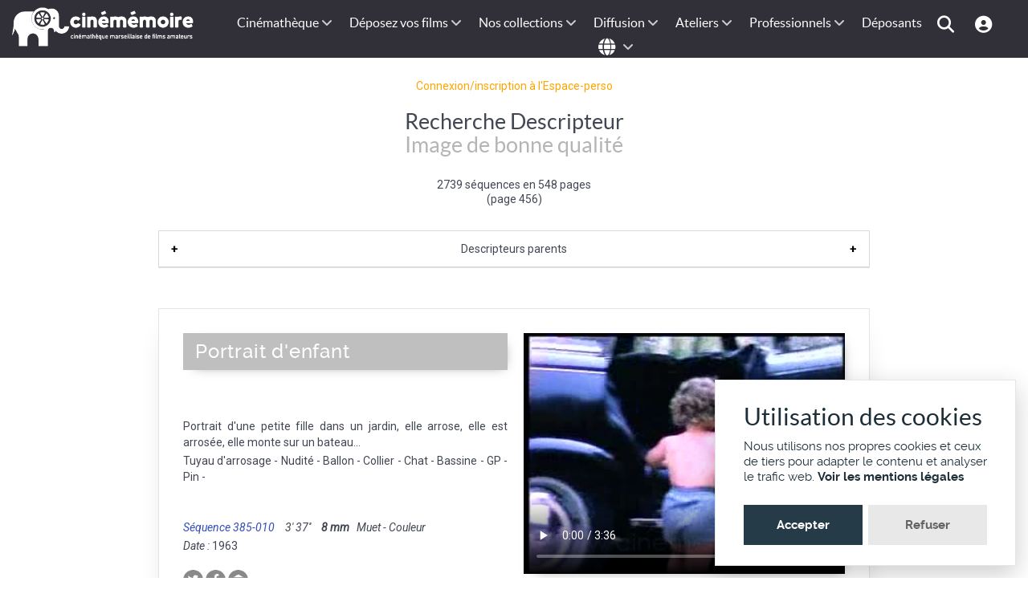

--- FILE ---
content_type: text/html; charset=utf-8
request_url: https://cinememoire.net/descripteur?p=456&num_terme=1699
body_size: 14644
content:
<!DOCTYPE html>
<html lang="fr-FR" dir="ltr">
        
<head>
    
            <meta name="viewport" content="width=device-width, initial-scale=1.0">
        <meta http-equiv="X-UA-Compatible" content="IE=edge" />
        

        
            
         <meta charset="utf-8">
	<meta name="viewport" content="width=device-width, initial-scale=0.7">
	<meta name="twitter:card" content="summary_large_image">
	<meta name="twitter:title" content="Descripteur : Image de bonne qualité (page 456)">
	<meta name="twitter:description" content="Cinémémoire, cinémathèque de films inédits">
	<meta name="twitter:url" content="https://cinememoire.net/descripteur?p=456&amp;num_terme=1699">
	<meta name="twitter:site" content="@cinememoire.net">
	<meta name="twitter:image" content="https://cinememoire.net/images/logo/logo_cinememoire_meta.png">
	<meta property="fb:app_id" content="118979788166438">
	<meta property="og:type" content="article">
	<meta property="og:title" content="Descripteur : Image de bonne qualité (page 456)">
	<meta property="og:description" content="Cinémémoire, cinémathèque de films inédits">
	<meta property="og:url" content="https://cinememoire.net/descripteur?p=456&amp;num_terme=1699">
	<meta property="og:locale" content="fr_FR">
	<meta property="og:locale:alternate" content="en_GB">
	<meta property="og:site_name" content="Cinememoire.net">
	<meta property="og:image" content="https://cinememoire.net/images/logo/logo_cinememoire_meta.png">
	<meta property="og:image:secure_url" content="https://cinememoire.net/images/logo/logo_cinememoire_meta.png">
	<meta name="description" content="Cinémémoire, cinémathèque de films inédits">
	<meta name="generator" content="Cinémémoire.net PHP engine by Jumi.J4">
	<title>Descripteur : Image de bonne qualité (page 456)</title>
	<link href="https://fonts.gstatic.com" rel="preconnect">
	<link href="/favicon.ico" rel="icon" type="image/vnd.microsoft.icon">

    <link href="/common/_style_jo.css?v7" rel="stylesheet">
	<link href="/common/_style.css?v7" rel="stylesheet">
	<link href="/common/_interface.css?v7" rel="stylesheet">
	<link href="/common/_mobile.css?v7" rel="stylesheet">
	<link href="/common/_sweetalert2.css?v7" rel="stylesheet">
	<link href="https://fonts.googleapis.com/css2?family=Roboto:ital,wght@0,400;0,500;0,700;1,400&amp;display=swap" rel="stylesheet">
	<link href="/modules/mod_gtranslate/asset/mod_gtranslate.css??v3" rel="stylesheet">
	<link href="/templates/g5_helium/custom/uikit/css/uikit.min.css" rel="stylesheet">
	<link href="/media/gantry5/engines/nucleus/css-compiled/nucleus.css" rel="stylesheet">
	<link href="/templates/g5_helium/custom/css-compiled/helium_27.css" rel="stylesheet">
	<link href="/media/gantry5/engines/nucleus/css-compiled/bootstrap5.css" rel="stylesheet">
	<link href="/media/system/css/joomla-fontawesome.min.css" rel="stylesheet">
	<link href="/media/plg_system_debug/css/debug.css" rel="stylesheet">
	<link href="/media/gantry5/assets/css/font-awesome.min.css" rel="stylesheet">
	<link href="/templates/g5_helium/custom/css-compiled/helium-joomla_27.css" rel="stylesheet">
	<link href="/templates/g5_helium/custom/css-compiled/custom_27.css" rel="stylesheet">

    <script type="application/json" class="joomla-script-options new">{"system.paths":{"root":"","rootFull":"https:\/\/cinememoire.net\/","base":"","baseFull":"https:\/\/cinememoire.net\/"},"csrf.token":"9e73e7435aa9b9a59e928ec531d643f2"}</script>
	<script src="/media/system/js/core.min.js?a3d8f8"></script>
	<script src="/media/vendor/jquery/js/jquery.min.js?3.7.1"></script>
	<script src="/media/legacy/js/jquery-noconflict.min.js?504da4"></script>
	<script src="/common/__sweetalert2.js?v7"></script>
	<script src="/common/__js.js?v7"></script>
	<script src="/recherche/__js.js?v7"></script>
	<script src="/common/__accordion.js" defer></script>
	<script src="/modules/mod_gtranslate/asset/mod_gtranslate.js??v3" defer></script>
	<script src="https://translate.google.com/translate_a/element.js?cb=GTinit" defer></script>
	<script src="https://www.googletagmanager.com/gtag/js?id=G-HD3HPQQQBZ" async></script>
	<script>		var gt_analytics = 0;
</script>
	<script>      window.dataLayer = window.dataLayer || [];
      function gtag(){dataLayer.push(arguments);}
      gtag('js', new Date());

      gtag('config', 'G-HD3HPQQQBZ');

          </script>

    
                
</head>

    <body class="gantry g-helium-style site com_jumi view-application no-layout no-task dir-ltr outline-27 g-offcanvas-left g-default g-style-preset1">
        
                    

        <div id="g-offcanvas"  data-g-offcanvas-swipe="1" data-g-offcanvas-css3="1">
                        <div class="g-grid">                        

        <div class="g-block size-100">
             <div id="mobile-menu-5697-particle" class="g-content g-particle">            <div id="g-mobilemenu-container" data-g-menu-breakpoint="48rem"></div>
            </div>
        </div>
            </div>
    </div>
        <div id="g-page-surround">
            <div class="g-offcanvas-hide g-offcanvas-toggle" role="navigation" data-offcanvas-toggle aria-controls="g-offcanvas" aria-expanded="false"><i class="fa fa-fw fa-bars"></i></div>                        

                                
                <section id="g-navigation" class="g-flushed">
                <div class="g-container">                                <div class="g-grid">                        

        <div class="g-block size-20 logo">
             <div id="logo-9608-particle" class="g-content g-particle">            <a href="/" target="_self" title="" aria-label="" rel="home" class="g-logo g-logo-helium g-logoaccueil">
                        <img src="/templates/g5_helium/custom/images/cinememoire.png"  alt="" />
            </a>
            </div>
        </div>
                    

        <div class="g-block size-80">
             <div id="menu-6409-particle" class="g-content g-particle">            <nav class="g-main-nav" data-g-hover-expand="true">
        <ul class="g-toplevel">
                                                                                                                
        
                
        
                
        
        <li class="g-menu-item g-menu-item-type-separator g-menu-item-207 g-parent g-standard  ">
                            <div class="g-menu-item-container" data-g-menuparent="">                                                                            <span class="g-separator g-menu-item-content">            <span class="g-menu-item-title">Cinémathèque</span>
            </span>
                                        <span class="g-menu-parent-indicator"></span>                            </div>                                                                <ul class="g-dropdown g-inactive g-fade g-dropdown-right">
            <li class="g-dropdown-column">
                        <div class="g-grid">
                        <div class="g-block size-100">
            <ul class="g-sublevel">
                <li class="g-level-1 g-go-back">
                    <a class="g-menu-item-container" href="#" data-g-menuparent=""><span>Back</span></a>
                </li>
                                                                                                                    
        
                
        
                
        
        <li class="g-menu-item g-menu-item-type-component g-menu-item-888  ">
                            <a class="g-menu-item-container" href="/cinematheque/actualite">
                                                                <span class="g-menu-item-content">
                                    <span class="g-menu-item-title">Actualités</span>
            
                    </span>
                                                </a>
                                </li>
    
                                                                                                
        
                
        
                
        
        <li class="g-menu-item g-menu-item-type-component g-menu-item-873  ">
                            <a class="g-menu-item-container" href="/cinematheque/historique-de-notre-cinematheque">
                                                                <span class="g-menu-item-content">
                                    <span class="g-menu-item-title">Historique</span>
            
                    </span>
                                                </a>
                                </li>
    
                                                                                                
        
                
        
                
        
        <li class="g-menu-item g-menu-item-type-component g-menu-item-874  ">
                            <a class="g-menu-item-container" href="/cinematheque/valorisation-du-patrimoine">
                                                                <span class="g-menu-item-content">
                                    <span class="g-menu-item-title">Valorisation du patrimoine</span>
            
                    </span>
                                                </a>
                                </li>
    
                                                                                                
        
                
        
                
        
        <li class="g-menu-item g-menu-item-type-component g-menu-item-876  ">
                            <a class="g-menu-item-container" href="/cinematheque/conservation-des-bobines-et-des-copies">
                                                                <span class="g-menu-item-content">
                                    <span class="g-menu-item-title">Conservation des bobines et des copies</span>
            
                    </span>
                                                </a>
                                </li>
    
                                                                                                
        
                
        
                
        
        <li class="g-menu-item g-menu-item-type-component g-menu-item-936  ">
                            <a class="g-menu-item-container" href="/cinematheque/adherer-a-cinememoire">
                                                                <span class="g-menu-item-content">
                                    <span class="g-menu-item-title">Adhérer à Cinémémoire</span>
            
                    </span>
                                                </a>
                                </li>
    
                                                                                                
                                                                                                                                
                
        
                
        
        <li class="g-menu-item g-menu-item-type-component g-menu-item-953  ">
                            <a class="g-menu-item-container" href="/cinematheque/emplois-et-stages" target="_blank" rel="noopener&#x20;noreferrer">
                                                                <span class="g-menu-item-content">
                                    <span class="g-menu-item-title">Emplois et stages</span>
            
                    </span>
                                                </a>
                                </li>
    
                                                                                                
        
                
        
                
        
        <li class="g-menu-item g-menu-item-type-alias g-menu-item-1016  ">
                            <a class="g-menu-item-container" href="/nous-contacter">
                                                                <span class="g-menu-item-content">
                                    <span class="g-menu-item-title">Nous contacter</span>
            
                    </span>
                                                </a>
                                </li>
    
                                                                                                
        
                
        
                
        
        <li class="g-menu-item g-menu-item-type-component g-menu-item-877  ">
                            <a class="g-menu-item-container" href="/cinematheque/don">
                                                                <span class="g-menu-item-content">
                                    <span class="g-menu-item-title">Soutenez Cinémémoire</span>
            
                    </span>
                                                </a>
                                </li>
    
                                                                                                
        
                
        
                
        
        <li class="g-menu-item g-menu-item-type-component g-menu-item-1122  ">
                            <a class="g-menu-item-container" href="/cinematheque/mentions">
                                                                <span class="g-menu-item-content">
                                    <span class="g-menu-item-title">Mentions légales</span>
            
                    </span>
                                                </a>
                                </li>
    
    
            </ul>
        </div>
            </div>

            </li>
        </ul>
            </li>
    
                                                                                                
        
                
        
                
        
        <li class="g-menu-item g-menu-item-type-separator g-menu-item-116 g-parent g-standard  ">
                            <div class="g-menu-item-container" data-g-menuparent="">                                                                            <span class="g-separator g-menu-item-content">            <span class="g-menu-item-title">Déposez vos films</span>
            </span>
                                        <span class="g-menu-parent-indicator"></span>                            </div>                                                                <ul class="g-dropdown g-inactive g-fade g-dropdown-right">
            <li class="g-dropdown-column">
                        <div class="g-grid">
                        <div class="g-block size-100">
            <ul class="g-sublevel">
                <li class="g-level-1 g-go-back">
                    <a class="g-menu-item-container" href="#" data-g-menuparent=""><span>Back</span></a>
                </li>
                                                                                                                    
        
                
        
                
        
        <li class="g-menu-item g-menu-item-type-component g-menu-item-886  ">
                            <a class="g-menu-item-container" href="/numerisation-de-films/collecte-de-films">
                                                                <span class="g-menu-item-content">
                                    <span class="g-menu-item-title">Collecte de films</span>
            
                    </span>
                                                </a>
                                </li>
    
                                                                                                
        
                
        
                
        
        <li class="g-menu-item g-menu-item-type-component g-menu-item-1073  ">
                            <a class="g-menu-item-container" href="/numerisation-de-films/numerisation-de-films">
                                                                <span class="g-menu-item-content">
                                    <span class="g-menu-item-title">Numérisation de films</span>
            
                    </span>
                                                </a>
                                </li>
    
                                                                                                
        
                
        
                
        
        <li class="g-menu-item g-menu-item-type-component g-menu-item-884  ">
                            <a class="g-menu-item-container" href="/numerisation-de-films/telecinema">
                                                                <span class="g-menu-item-content">
                                    <span class="g-menu-item-title">Télécinéma</span>
            
                    </span>
                                                </a>
                                </li>
    
                                                                                                
        
                
        
                
        
        <li class="g-menu-item g-menu-item-type-component g-menu-item-878  ">
                            <a class="g-menu-item-container" href="/numerisation-de-films/petite-histoire-des-formats-de-films">
                                                                <span class="g-menu-item-content">
                                    <span class="g-menu-item-title">Petite histoire des formats de films</span>
            
                    </span>
                                                </a>
                                </li>
    
                                                                                                
        
                
        
                
        
        <li class="g-menu-item g-menu-item-type-component g-menu-item-879 g-parent g-menu-item-link-parent ">
                            <a class="g-menu-item-container" href="/numerisation-de-films/les-formats-de-films">
                                                                <span class="g-menu-item-content">
                                    <span class="g-menu-item-title">Les formats de films</span>
            
                    </span>
                    <span class="g-menu-parent-indicator" data-g-menuparent=""></span>                            </a>
                                                                            <ul class="g-dropdown g-inactive g-fade g-dropdown-right">
            <li class="g-dropdown-column">
                        <div class="g-grid">
                        <div class="g-block size-100">
            <ul class="g-sublevel">
                <li class="g-level-2 g-go-back">
                    <a class="g-menu-item-container" href="#" data-g-menuparent=""><span>Back</span></a>
                </li>
                                                                                                                    
        
                
        
                
        
        <li class="g-menu-item g-menu-item-type-component g-menu-item-880  ">
                            <a class="g-menu-item-container" href="/numerisation-de-films/les-formats-de-films/le-super-8">
                                                                <span class="g-menu-item-content">
                                    <span class="g-menu-item-title">Le Super 8</span>
            
                    </span>
                                                </a>
                                </li>
    
                                                                                                
        
                
        
                
        
        <li class="g-menu-item g-menu-item-type-component g-menu-item-881  ">
                            <a class="g-menu-item-container" href="/numerisation-de-films/les-formats-de-films/le-95-mm">
                                                                <span class="g-menu-item-content">
                                    <span class="g-menu-item-title">Le 9,5 mm</span>
            
                    </span>
                                                </a>
                                </li>
    
                                                                                                
        
                
        
                
        
        <li class="g-menu-item g-menu-item-type-component g-menu-item-882  ">
                            <a class="g-menu-item-container" href="/numerisation-de-films/les-formats-de-films/le-8-mm">
                                                                <span class="g-menu-item-content">
                                    <span class="g-menu-item-title">Le 8 mm</span>
            
                    </span>
                                                </a>
                                </li>
    
                                                                                                
        
                
        
                
        
        <li class="g-menu-item g-menu-item-type-component g-menu-item-883  ">
                            <a class="g-menu-item-container" href="/numerisation-de-films/les-formats-de-films/le-16-mm">
                                                                <span class="g-menu-item-content">
                                    <span class="g-menu-item-title">Le 16 mm</span>
            
                    </span>
                                                </a>
                                </li>
    
                                                                                                
        
                
        
                
        
        <li class="g-menu-item g-menu-item-type-component g-menu-item-938  ">
                            <a class="g-menu-item-container" href="/numerisation-de-films/les-formats-de-films/duree-des-films">
                                                                <span class="g-menu-item-content">
                                    <span class="g-menu-item-title">La durée des films</span>
            
                    </span>
                                                </a>
                                </li>
    
    
            </ul>
        </div>
            </div>

            </li>
        </ul>
            </li>
    
    
            </ul>
        </div>
            </div>

            </li>
        </ul>
            </li>
    
                                                                                                
        
                
        
                
        
        <li class="g-menu-item g-menu-item-type-separator g-menu-item-596 g-parent g-standard  ">
                            <div class="g-menu-item-container" data-g-menuparent="">                                                                            <span class="g-separator g-menu-item-content">            <span class="g-menu-item-title">Nos collections</span>
            </span>
                                        <span class="g-menu-parent-indicator"></span>                            </div>                                                                <ul class="g-dropdown g-inactive g-fade g-dropdown-right">
            <li class="g-dropdown-column">
                        <div class="g-grid">
                        <div class="g-block size-100">
            <ul class="g-sublevel">
                <li class="g-level-1 g-go-back">
                    <a class="g-menu-item-container" href="#" data-g-menuparent=""><span>Back</span></a>
                </li>
                                                                                                                    
        
                
        
                
        
        <li class="g-menu-item g-menu-item-type-component g-menu-item-1077  ">
                            <a class="g-menu-item-container" href="/archives-cinememoire-ligne/archives-cinememoire-ligne">
                                                                <span class="g-menu-item-content">
                                    <span class="g-menu-item-title">Archives en lignes</span>
            
                    </span>
                                                </a>
                                </li>
    
                                                                                                
        
                
        
                
        
        <li class="g-menu-item g-menu-item-type-component g-menu-item-851  ">
                            <a class="g-menu-item-container" href="/archives-cinememoire-ligne/marseille">
                                                                <span class="g-menu-item-content">
                                    <span class="g-menu-item-title">Marseille</span>
            
                    </span>
                                                </a>
                                </li>
    
                                                                                                
        
                
        
                
        
        <li class="g-menu-item g-menu-item-type-component g-menu-item-852  ">
                            <a class="g-menu-item-container" href="/archives-cinememoire-ligne/provence">
                                                                <span class="g-menu-item-content">
                                    <span class="g-menu-item-title">Provence Alpes Côte d&#039;Azur</span>
            
                    </span>
                                                </a>
                                </li>
    
                                                                                                
        
                
        
                
        
        <li class="g-menu-item g-menu-item-type-component g-menu-item-911  ">
                            <a class="g-menu-item-container" href="/archives-cinememoire-ligne/films-darchives-des-anciennes-colonies">
                                                                <span class="g-menu-item-content">
                                    <span class="g-menu-item-title">Anciennes colonies françaises</span>
            
                    </span>
                                                </a>
                                </li>
    
                                                                                                
        
                
        
                
        
        <li class="g-menu-item g-menu-item-type-component g-menu-item-857  ">
                            <a class="g-menu-item-container" href="/archives-cinememoire-ligne/comite-du-vieux-marseille">
                                                                <span class="g-menu-item-content">
                                    <span class="g-menu-item-title">Fonds du Comité du Vieux Marseille</span>
            
                    </span>
                                                </a>
                                </li>
    
                                                                                                
        
                
        
                
        
        <li class="g-menu-item g-menu-item-type-component g-menu-item-854  ">
                            <a class="g-menu-item-container" href="/archives-cinememoire-ligne/petot">
                                                                <span class="g-menu-item-content">
                                    <span class="g-menu-item-title">Fonds Petot</span>
            
                    </span>
                                                </a>
                                </li>
    
                                                                                                
        
                
        
                
        
        <li class="g-menu-item g-menu-item-type-component g-menu-item-855  ">
                            <a class="g-menu-item-container" href="/archives-cinememoire-ligne/laffage">
                                                                <span class="g-menu-item-content">
                                    <span class="g-menu-item-title">Fonds Laffage</span>
            
                    </span>
                                                </a>
                                </li>
    
                                                                                                
        
                
        
                
        
        <li class="g-menu-item g-menu-item-type-component g-menu-item-856  ">
                            <a class="g-menu-item-container" href="/archives-cinememoire-ligne/coumes">
                                                                <span class="g-menu-item-content">
                                    <span class="g-menu-item-title">Fonds Coumes</span>
            
                    </span>
                                                </a>
                                </li>
    
                                                                                                
        
                
        
                
        
        <li class="g-menu-item g-menu-item-type-component g-menu-item-1027  ">
                            <a class="g-menu-item-container" href="/archives-cinememoire-ligne/istres">
                                                                <span class="g-menu-item-content">
                                    <span class="g-menu-item-title">Istres</span>
            
                    </span>
                                                </a>
                                </li>
    
                                                                                                
        
                
        
                
        
        <li class="g-menu-item g-menu-item-type-component g-menu-item-963  ">
                            <a class="g-menu-item-container" href="/archives-cinememoire-ligne/deposants-remarquables">
                                                                <span class="g-menu-item-content">
                                    <span class="g-menu-item-title">Dépôts remarquables</span>
            
                    </span>
                                                </a>
                                </li>
    
                                                                                                
        
                
        
                
        
        <li class="g-menu-item g-menu-item-type-component g-menu-item-1028  ">
                            <a class="g-menu-item-container" href="/archives-cinememoire-ligne/femmes-cineastes-amateur">
                                                                <span class="g-menu-item-content">
                                    <span class="g-menu-item-title">Femmes cinéastes amateur</span>
            
                    </span>
                                                </a>
                                </li>
    
    
            </ul>
        </div>
            </div>

            </li>
        </ul>
            </li>
    
                                                                                                
        
                
        
                
        
        <li class="g-menu-item g-menu-item-type-separator g-menu-item-169 g-parent g-standard  ">
                            <div class="g-menu-item-container" data-g-menuparent="">                                                                            <span class="g-separator g-menu-item-content">            <span class="g-menu-item-title">Diffusion</span>
            </span>
                                        <span class="g-menu-parent-indicator"></span>                            </div>                                                                <ul class="g-dropdown g-inactive g-fade g-dropdown-right">
            <li class="g-dropdown-column">
                        <div class="g-grid">
                        <div class="g-block size-100">
            <ul class="g-sublevel">
                <li class="g-level-1 g-go-back">
                    <a class="g-menu-item-container" href="#" data-g-menuparent=""><span>Back</span></a>
                </li>
                                                                                                                    
        
                
        
                
        
        <li class="g-menu-item g-menu-item-type-component g-menu-item-1208  ">
                            <a class="g-menu-item-container" href="/diffusion-de-films/marseille-111-villages?types[0]=1&amp;types[1]=5&amp;types[2]=6">
                                                                <span class="g-menu-item-content">
                                    <span class="g-menu-item-title">Marseille, 111 villages</span>
            
                    </span>
                                                </a>
                                </li>
    
                                                                                                
        
                
        
                
        
        <li class="g-menu-item g-menu-item-type-component g-menu-item-1088 g-parent g-menu-item-link-parent ">
                            <a class="g-menu-item-container" href="/diffusion-de-films/arpenteurs-dimages">
                                                                <span class="g-menu-item-content">
                                    <span class="g-menu-item-title">Arpenteurs d&#039;images</span>
            
                    </span>
                    <span class="g-menu-parent-indicator" data-g-menuparent=""></span>                            </a>
                                                                            <ul class="g-dropdown g-inactive g-fade g-dropdown-right">
            <li class="g-dropdown-column">
                        <div class="g-grid">
                        <div class="g-block size-100">
            <ul class="g-sublevel">
                <li class="g-level-2 g-go-back">
                    <a class="g-menu-item-container" href="#" data-g-menuparent=""><span>Back</span></a>
                </li>
                                                                                                                    
        
                
        
                
        
        <li class="g-menu-item g-menu-item-type-component g-menu-item-1089  ">
                            <a class="g-menu-item-container" href="/diffusion-de-films/arpenteurs-dimages/enreg-istres">
                                                                <span class="g-menu-item-content">
                                    <span class="g-menu-item-title">Enreg~Istres</span>
            
                    </span>
                                                </a>
                                </li>
    
                                                                                                
        
                
        
                
        
        <li class="g-menu-item g-menu-item-type-component g-menu-item-1090  ">
                            <a class="g-menu-item-container" href="/diffusion-de-films/arpenteurs-dimages/a-l-ouest-de-la-provence">
                                                                <span class="g-menu-item-content">
                                    <span class="g-menu-item-title">A l&#039;ouest de la Provence</span>
            
                    </span>
                                                </a>
                                </li>
    
    
            </ul>
        </div>
            </div>

            </li>
        </ul>
            </li>
    
                                                                                                
        
                
        
                
        
        <li class="g-menu-item g-menu-item-type-component g-menu-item-920 g-parent g-menu-item-link-parent ">
                            <a class="g-menu-item-container" href="/diffusion-de-films/memoires-partagees">
                                                                <span class="g-menu-item-content">
                                    <span class="g-menu-item-title">Mémoires Partagées</span>
            
                    </span>
                    <span class="g-menu-parent-indicator" data-g-menuparent=""></span>                            </a>
                                                                            <ul class="g-dropdown g-inactive g-fade g-dropdown-right">
            <li class="g-dropdown-column">
                        <div class="g-grid">
                        <div class="g-block size-100">
            <ul class="g-sublevel">
                <li class="g-level-2 g-go-back">
                    <a class="g-menu-item-container" href="#" data-g-menuparent=""><span>Back</span></a>
                </li>
                                                                                                                    
        
                
        
                
        
        <li class="g-menu-item g-menu-item-type-component g-menu-item-919  ">
                            <a class="g-menu-item-container" href="/diffusion-de-films/memoires-partagees/exploration-post-coloniale">
                                                                <span class="g-menu-item-content">
                                    <span class="g-menu-item-title">Exploration post-coloniale</span>
            
                    </span>
                                                </a>
                                </li>
    
                                                                                                
        
                
        
                
        
        <li class="g-menu-item g-menu-item-type-component g-menu-item-937  ">
                            <a class="g-menu-item-container" href="/diffusion-de-films/memoires-partagees/memoires-partagees-algerie">
                                                                <span class="g-menu-item-content">
                                    <span class="g-menu-item-title">Mémoires Partagées Algérie</span>
            
                    </span>
                                                </a>
                                </li>
    
    
            </ul>
        </div>
            </div>

            </li>
        </ul>
            </li>
    
                                                                                                
        
                
        
                
        
        <li class="g-menu-item g-menu-item-type-component g-menu-item-912 g-parent g-menu-item-link-parent ">
                            <a class="g-menu-item-container" href="/diffusion-de-films/diffusion">
                                                                <span class="g-menu-item-content">
                                    <span class="g-menu-item-title">Catalogue</span>
            
                    </span>
                    <span class="g-menu-parent-indicator" data-g-menuparent=""></span>                            </a>
                                                                            <ul class="g-dropdown g-inactive g-fade g-dropdown-right">
            <li class="g-dropdown-column">
                        <div class="g-grid">
                        <div class="g-block size-100">
            <ul class="g-sublevel">
                <li class="g-level-2 g-go-back">
                    <a class="g-menu-item-container" href="#" data-g-menuparent=""><span>Back</span></a>
                </li>
                                                                                                                    
        
                
        
                
        
        <li class="g-menu-item g-menu-item-type-component g-menu-item-918  ">
                            <a class="g-menu-item-container" href="/diffusion-de-films/diffusion/cine-concert">
                                                                <span class="g-menu-item-content">
                                    <span class="g-menu-item-title">Ciné-concerts</span>
            
                    </span>
                                                </a>
                                </li>
    
                                                                                                
        
                
        
                
        
        <li class="g-menu-item g-menu-item-type-component g-menu-item-921  ">
                            <a class="g-menu-item-container" href="/diffusion-de-films/diffusion/tresors-darchives">
                                                                <span class="g-menu-item-content">
                                    <span class="g-menu-item-title">Trésors d&#039;archives</span>
            
                    </span>
                                                </a>
                                </li>
    
                                                                                                
        
                
        
                
        
        <li class="g-menu-item g-menu-item-type-component g-menu-item-940  ">
                            <a class="g-menu-item-container" href="/diffusion-de-films/diffusion/courts-metrages">
                                                                <span class="g-menu-item-content">
                                    <span class="g-menu-item-title">Courts-métrages</span>
            
                    </span>
                                                </a>
                                </li>
    
    
            </ul>
        </div>
            </div>

            </li>
        </ul>
            </li>
    
                                                                                                
        
                
        
                
        
        <li class="g-menu-item g-menu-item-type-component g-menu-item-916  ">
                            <a class="g-menu-item-container" href="/diffusion-de-films/presse">
                                                                <span class="g-menu-item-content">
                                    <span class="g-menu-item-title">Presse</span>
            
                    </span>
                                                </a>
                                </li>
    
                                                                                                
        
                
        
                
        
        <li class="g-menu-item g-menu-item-type-alias g-menu-item-900  ">
                            <a class="g-menu-item-container" href="/professionnel-de-limage/diffusion-tv?types[0]=1&amp;types[1]=5&amp;types[2]=6&amp;types[3]=3">
                                                                <span class="g-menu-item-content">
                                    <span class="g-menu-item-title">Références</span>
            
                    </span>
                                                </a>
                                </li>
    
    
            </ul>
        </div>
            </div>

            </li>
        </ul>
            </li>
    
                                                                                                
        
                
        
                
        
        <li class="g-menu-item g-menu-item-type-separator g-menu-item-122 g-parent g-standard  ">
                            <div class="g-menu-item-container" data-g-menuparent="">                                                                            <span class="g-separator g-menu-item-content">            <span class="g-menu-item-title">Ateliers</span>
            </span>
                                        <span class="g-menu-parent-indicator"></span>                            </div>                                                                <ul class="g-dropdown g-inactive g-fade g-dropdown-right">
            <li class="g-dropdown-column">
                        <div class="g-grid">
                        <div class="g-block size-100">
            <ul class="g-sublevel">
                <li class="g-level-1 g-go-back">
                    <a class="g-menu-item-container" href="#" data-g-menuparent=""><span>Back</span></a>
                </li>
                                                                                                                    
        
                
        
                
        
        <li class="g-menu-item g-menu-item-type-component g-menu-item-1153  ">
                            <a class="g-menu-item-container" href="/ateliers/ateliers-cinema-et-memoire">
                                                                <span class="g-menu-item-content">
                                    <span class="g-menu-item-title">Ateliers Cinéma et Mémoire</span>
            
                    </span>
                                                </a>
                                </li>
    
                                                                                                
        
                
        
                
        
        <li class="g-menu-item g-menu-item-type-component g-menu-item-924  ">
                            <a class="g-menu-item-container" href="/ateliers/kinekino-kesako?types[0]=1&amp;types[1]=5&amp;types[2]=6">
                                                                <span class="g-menu-item-content">
                                    <span class="g-menu-item-title">Ateliers vidéo : KinéKino</span>
            
                    </span>
                                                </a>
                                </li>
    
                                                                                                
        
                
        
                
        
        <li class="g-menu-item g-menu-item-type-component g-menu-item-907  ">
                            <a class="g-menu-item-container" href="/ateliers/interventions-en-college">
                                                                <span class="g-menu-item-content">
                                    <span class="g-menu-item-title">Cinéma et patrimoine en milieu éducatif</span>
            
                    </span>
                                                </a>
                                </li>
    
                                                                                                
        
                
        
                
        
        <li class="g-menu-item g-menu-item-type-component g-menu-item-908  ">
                            <a class="g-menu-item-container" href="/ateliers/films-darchive-a-luniversite">
                                                                <span class="g-menu-item-content">
                                    <span class="g-menu-item-title">Films d&#039;archive à l&#039;université</span>
            
                    </span>
                                                </a>
                                </li>
    
                                                                                                
        
                
        
                
        
        <li class="g-menu-item g-menu-item-type-component g-menu-item-923  ">
                            <a class="g-menu-item-container" href="/ateliers/ateliers-et-formations-professionnelles-pour-adultes">
                                                                <span class="g-menu-item-content">
                                    <span class="g-menu-item-title">Ateliers et formations professionnelles pour adultes</span>
            
                    </span>
                                                </a>
                                </li>
    
                                                                                                
        
                
        
                
        
        <li class="g-menu-item g-menu-item-type-component g-menu-item-952  ">
                            <a class="g-menu-item-container" href="/ateliers/fiches-pedagogiques">
                                                                <span class="g-menu-item-content">
                                    <span class="g-menu-item-title">Fiches pédagogiques</span>
            
                    </span>
                                                </a>
                                </li>
    
    
            </ul>
        </div>
            </div>

            </li>
        </ul>
            </li>
    
                                                                                                
        
                
        
                
        
        <li class="g-menu-item g-menu-item-type-separator g-menu-item-66 g-parent g-standard  ">
                            <div class="g-menu-item-container" data-g-menuparent="">                                                                            <span class="g-separator g-menu-item-content">            <span class="g-menu-item-title">Professionnels</span>
            </span>
                                        <span class="g-menu-parent-indicator"></span>                            </div>                                                                <ul class="g-dropdown g-inactive g-fade g-dropdown-right">
            <li class="g-dropdown-column">
                        <div class="g-grid">
                        <div class="g-block size-100">
            <ul class="g-sublevel">
                <li class="g-level-1 g-go-back">
                    <a class="g-menu-item-container" href="#" data-g-menuparent=""><span>Back</span></a>
                </li>
                                                                                                                    
        
                
        
                
        
        <li class="g-menu-item g-menu-item-type-url g-menu-item-901  ">
                            <a class="g-menu-item-container" href="/acces-pro">
                                                                <span class="g-menu-item-content">
                                    <span class="g-menu-item-title">Recherche d&#039;archives</span>
            
                    </span>
                                                </a>
                                </li>
    
                                                                                                
        
                
        
                
        
        <li class="g-menu-item g-menu-item-type-component g-menu-item-913  ">
                            <a class="g-menu-item-container" href="/professionnel-de-limage/achats-de-droits">
                                                                <span class="g-menu-item-content">
                                    <span class="g-menu-item-title">Achats de droits</span>
            
                    </span>
                                                </a>
                                </li>
    
                                                                                                
        
                
        
                
        
        <li class="g-menu-item g-menu-item-type-component g-menu-item-1175  ">
                            <a class="g-menu-item-container" href="/professionnel-de-limage/diffusion-tv?types[0]=1&amp;types[1]=5&amp;types[2]=6&amp;types[3]=3">
                                                                <span class="g-menu-item-content">
                                    <span class="g-menu-item-title">Diffusion TV</span>
            
                    </span>
                                                </a>
                                </li>
    
    
            </ul>
        </div>
            </div>

            </li>
        </ul>
            </li>
    
                                                                                                
        
                
        
                
        
        <li class="g-menu-item g-menu-item-type-url g-menu-item-1078 g-standard  ">
                            <a class="g-menu-item-container" href="/acces-deposant">
                                                                <span class="g-menu-item-content">
                                    <span class="g-menu-item-title">Déposants</span>
            
                    </span>
                                                </a>
                                </li>
    
                                                                                                
        
                
        
                
        
        <li class="g-menu-item g-menu-item-type-url g-menu-item-1133 g-standard  ">
                            <a class="g-menu-item-container" href="/recherche-simple" title="Chercher" aria-label="Chercher">
                                                <i class="fa-solid fa-magnifying-glass  fa-lg" aria-hidden="true"></i>
                                                    <span class="g-menu-item-content">
                            
                    </span>
                                                </a>
                                </li>
    
                                                                                                
        
                
        
                
        
        <li class="g-menu-item g-menu-item-type-url g-menu-item-1134 g-standard  ">
                            <a class="g-menu-item-container" href="/acces-pro" title="Espace-perso" aria-label="Espace-perso">
                                                <i class="fa-solid fa-circle-user  fa-lg" aria-hidden="true"></i>
                                                    <span class="g-menu-item-content">
                            
                    </span>
                                                </a>
                                </li>
    
                                                                                                
        
                
        
                
        
        <li class="g-menu-item g-menu-item-type-separator g-menu-item-1085 g-parent g-standard  ">
                            <div class="g-menu-item-container" data-g-menuparent="" aria-label="Langage">                                    <i class="fa-solid fa-globe  fa-lg" aria-hidden="true"></i>
                                                                            <span class="g-separator g-menu-item-content" title="Langage">    </span>
                                        <span class="g-menu-parent-indicator"></span>                            </div>                                                                <ul class="g-dropdown g-inactive g-fade g-dropdown-center">
            <li class="g-dropdown-column">
                        <div class="g-grid">
                        <div class="g-block size-100">
            <ul class="g-sublevel">
                <li class="g-level-1 g-go-back">
                    <a class="g-menu-item-container" href="#" data-g-menuparent=""><span>Back</span></a>
                </li>
                                                                                                                    
        
                
        
                
        
        <li class="g-menu-item g-menu-item-type-particle g-menu-item-1086  ">
                            <div class="g-menu-item-container" data-g-menuparent="">                                                                                        
            <div class="menu-item-particle">
            <div class="platform-content"><div class=" moduletable ">
        
<!-- ********************************************************************************************************* START GTRANSLATE ********************************************************************************************************* -->

<div id='gt_google_element2'></div>

	<div id="3be10548" class="gt_gantry_menu gt_simple notranslate"></div>
	<script>jQuery(document).ready(function () { new GT_simple("3be10548", {"fr":"fr","ar":"ar","de":"de","en":"en","es":"es","it":"it","+":"+w"}, "na", 0, 0, 1) });</script>
	
<!-- ********************************************************************************************************* END GTRANSLATE ********************************************************************************************************* -->
</div></div>
    </div>
    
                                                                    </div>                    </li>
    
    
            </ul>
        </div>
            </div>

            </li>
        </ul>
            </li>
    
    
        </ul>
    </nav>
            </div>
        </div>
            </div>
            </div>
        
    </section>
    
                                
                
    
                <section id="g-container-main" class="g-wrapper">
                <div class="g-container">                    <div class="g-grid">                        

        <div class="g-block size-100">
             <main id="g-mainbar">
                                        <div class="g-grid">                        

        <div class="g-block size-100">
             <div class="g-content">
                                                            <div class="platform-content container"><div class="row"><div class="col"><div class="CM">
<center> <span class='org'><a href='/acces-pro'>Connexion/inscription à l'Espace-perso</a></span></center><div class='_90pct header_seq'>
		<h1>Recherche Descripteur<br><div class='gris'>Image de bonne qualité</div></h1><br>2739 séquences en 548 pages<br>(page 456)</div>
			<div class='_90pct_nopad'>			
			<button class='accordion' style='margin:0'>Descripteurs parents</button>
			<div class='panel center'>
			<br><a href='descripteur?num_terme=102'>Qualité de l'image</a>
		 	<br><br>
			</div>
			</div>
			<br>
	
	<DIV id='tab_2731' class='div_table_seq'> 
	<TABLE class='table_seq'>
	<TR><TD style='padding:0'><div style='height:30px'></div></TD></TR>
	<TR><TD>
	  	
	<div class='vi fr'>
<video id='385-010-pub' class='video bt5' width=400 height=300 controls preload='metadata' poster='/streaming/cinememoire/sequences/385-010-Streaming.jpg'>
	<source src='/streaming/cinememoire/sequences/385-010-Streaming.mp4' type='video/mp4'>
	<p>Votre navigateur ne prend pas en charge les vidéos HTML5. Voici <a href='/streaming/cinememoire/sequences/385-010-Streaming.mp4'>un lien pour visionner la vidéo</a>.</p>
</video>
<br><a class='nomob' href='javascript:downld("L3Zhci93d3cvdmhvc3RzL2NpbmVtZW1vaXJlLm5ldC9fRlRQXy9zdG9ja2FnZXZpZGVvL3N0cmVhbWluZy9jaW5lbWVtb2lyZS9zZXF1ZW5jZXMvMzg1LTAxMC1TdHJlYW1pbmcubXA0", "385-010-pub.mp4")' download>Télécharger la séquence</a>
</div>

	<DIV class='ct'>
	
	<h2>Portrait d'enfant</h2>
	
	<div class='nomob' style='height:10px'></div>
	<br> 
<br><p style='text-align:justify;margin-top:10px'>Portrait d'une petite fille dans un jardin, elle arrose, elle est arrosée, elle monte sur un bateau...<p>
<p style='text-align:justify'>Tuyau d'arrosage - Nudité - Ballon - Collier - Chat - Bassine - GP - Pin -<p>

 <br> <br><i><span class='pl'><a target=_blank href='notice?num_seq=2731'>Séquence 385-010</a></span> <span class='pl'>3' 37''</span> <span class='pl nowrap'><b>8 mm</b>&nbsp;&nbsp; Muet - Couleur</i> <p><i>Date : </i>1963<p>  <p style='margin-top:20px'> 
			<a tips='Twitter cette séquence' target='_blank' href='https://twitter.com/share?url=https%3A%2F%2Fcinememoire.net%2Fnotice%3Fnum_seq%3D2731&text=Portrait+d%27enfant'>
				<img src='/common/img/twitter_icon.png' class='ics'></a>
			<a tips='Partager cette séquence sur Facebook' target='_blank' href='https://www.facebook.com/sharer.php?u=https%3A%2F%2Fcinememoire.net%2Fnotice%3Fnum_seq%3D2731'>
				<img src='/common/img/facebook_icon.png' class='ics'></a>
			<a tips='Evoyer le lien de cette séquence par mail' target='_blank' href='mailto:?subject=Video+Cinememoire.net+%3A+Portrait+d%27enfant&body=%0D%0ABonjour...%0D%0A%0D%0A
		Pour%20voir%20cette%20vidéo,%20copiez-collez%20le%20lien%0D%0Ahttps%3A%2F%2Fcinememoire.net%2Fnotice%3Fnum_seq%3D2731'>
				<img src='/common/img/email_icon.png' class='ics'></a><p>

	</DIV>	
	<TR><TD class='ft' align='center'><a target=_blank href='notice?num_seq=2731'>Voir la notice</a></TD></TR>	
	</TD></TR>
	
	</TABLE>
</DIV>

	
	<DIV id='tab_2732' class='div_table_seq'> 
	<TABLE class='table_seq'>
	<TR><TD style='padding:0'><div style='height:30px'></div></TD></TR>
	<TR><TD>
	  	
	<div class='vi fl'>
<video id='385-011-pub' class='video bt5' width=400 height=300 controls preload='metadata' poster='/streaming/cinememoire/sequences/385-011-Streaming.jpg'>
	<source src='/streaming/cinememoire/sequences/385-011-Streaming.mp4' type='video/mp4'>
	<p>Votre navigateur ne prend pas en charge les vidéos HTML5. Voici <a href='/streaming/cinememoire/sequences/385-011-Streaming.mp4'>un lien pour visionner la vidéo</a>.</p>
</video>
<br><a class='nomob' href='javascript:downld("L3Zhci93d3cvdmhvc3RzL2NpbmVtZW1vaXJlLm5ldC9fRlRQXy9zdG9ja2FnZXZpZGVvL3N0cmVhbWluZy9jaW5lbWVtb2lyZS9zZXF1ZW5jZXMvMzg1LTAxMS1TdHJlYW1pbmcubXA0", "385-011-pub.mp4")' download>Télécharger la séquence</a>
</div>

	<DIV class='ct'>
	
	<h2>Littoral + Gorges du Tarn</h2>
	
	<div class='nomob' style='height:10px'></div>
	<br> 
<br><p style='text-align:justify;margin-top:10px'>Un bébé joyeux.
Le port d'Ensuès la Redonne, un cargo passe un pont levant à Martigues, la ville d'Aigues-Mortes, son église.
Des jeunes gens qui s'amusent dans la mer.
Le port de Sète, balade sur la plage.
Balade dans les gorges du Tarn, différents sites touristiques.
Départ en vacances.<p>
<p style='text-align:justify'>Ours en peluche - Ensuès La Redonne - Remorqueur - Château La Caze - St Chély du Tarn - PANO - Départ - Aigues Mortes - Porte de la Gardette - Notre Dame des sablons - Gorges du Tarn - Chat -  <p>

 <br> <br><i><span class='pl'><a target=_blank href='notice?num_seq=2732'>Séquence 385-011</a></span> <span class='pl'>3' 49''</span> <span class='pl nowrap'><b>8 mm</b>&nbsp;&nbsp; Muet - Couleur</i> <p><i>Date : </i>1963<p> <p><i>Géographie : </i><a target=_blank href='descripteur?num_terme=719'>Gard-30</a>&nbsp;| <a target=_blank href='descripteur?num_terme=721'>Lozère-48</a>&nbsp;| <a target=_blank href='descripteur?num_terme=725'>Bouches-du-Rhône-13</a>&nbsp;| <a target=_blank href='descripteur?num_terme=743'>Martigues</a>&nbsp;| <a target=_blank href='descripteur?num_terme=1616'>Mer Méditerranée</a>&nbsp;| <a target=_blank href='descripteur?num_terme=5317'>Sète</a>&nbsp;| <a target=_blank href='descripteur?num_terme=5746'>Ensuès-la-Redonne</a>&nbsp;<p> <p style='margin-top:20px'> 
			<a tips='Twitter cette séquence' target='_blank' href='https://twitter.com/share?url=https%3A%2F%2Fcinememoire.net%2Fnotice%3Fnum_seq%3D2732&text=Littoral+%2B+Gorges+du+Tarn'>
				<img src='/common/img/twitter_icon.png' class='ics'></a>
			<a tips='Partager cette séquence sur Facebook' target='_blank' href='https://www.facebook.com/sharer.php?u=https%3A%2F%2Fcinememoire.net%2Fnotice%3Fnum_seq%3D2732'>
				<img src='/common/img/facebook_icon.png' class='ics'></a>
			<a tips='Evoyer le lien de cette séquence par mail' target='_blank' href='mailto:?subject=Video+Cinememoire.net+%3A+Littoral+%2B+Gorges+du+Tarn&body=%0D%0ABonjour...%0D%0A%0D%0A
		Pour%20voir%20cette%20vidéo,%20copiez-collez%20le%20lien%0D%0Ahttps%3A%2F%2Fcinememoire.net%2Fnotice%3Fnum_seq%3D2732'>
				<img src='/common/img/email_icon.png' class='ics'></a><p>

	</DIV>	
	<TR><TD class='ft' align='center'><a target=_blank href='notice?num_seq=2732'>Voir la notice</a></TD></TR>	
	</TD></TR>
	
	</TABLE>
</DIV>

	
	<DIV id='tab_2733' class='div_table_seq'> 
	<TABLE class='table_seq'>
	<TR><TD style='padding:0'><div style='height:30px'></div></TD></TR>
	<TR><TD>
	  	
	<div class='vi fr'>
<video id='385-012-pub' class='video bt5' width=400 height=300 controls preload='metadata' poster='/streaming/cinememoire/sequences/385-012-Streaming.jpg'>
	<source src='/streaming/cinememoire/sequences/385-012-Streaming.mp4' type='video/mp4'>
	<p>Votre navigateur ne prend pas en charge les vidéos HTML5. Voici <a href='/streaming/cinememoire/sequences/385-012-Streaming.mp4'>un lien pour visionner la vidéo</a>.</p>
</video>
<br><a class='nomob' href='javascript:downld("L3Zhci93d3cvdmhvc3RzL2NpbmVtZW1vaXJlLm5ldC9fRlRQXy9zdG9ja2FnZXZpZGVvL3N0cmVhbWluZy9jaW5lbWVtb2lyZS9zZXF1ZW5jZXMvMzg1LTAxMi1TdHJlYW1pbmcubXA0", "385-012-pub.mp4")' download>Télécharger la séquence</a>
</div>

	<DIV class='ct'>
	
	<h2>Noël - Pêcheurs</h2>
	
	<div class='nomob' style='height:10px'></div>
	<br> 
<br><p style='text-align:justify;margin-top:10px'>Préparatifs de noël pour toute une famille, y compris la petite dernière, le jardin est sous la neige.
Retour de pêcheurs, des sardines plein le filet.
Un homme film une calanque.<p>
<p style='text-align:justify'>Cigarette - Porte cigarette -  Pendule - Hache - Couper du bois - GP -<p>

 <br> <br><i><span class='pl'><a target=_blank href='notice?num_seq=2733'>Séquence 385-012</a></span> <span class='pl'>4' 2''</span> <span class='pl nowrap'><b>8 mm</b>&nbsp;&nbsp; Muet - Couleur</i> <p><i>Date : </i>1963<p> <p><i>Géographie : </i><a target=_blank href='descripteur?num_terme=725'>Bouches-du-Rhône-13</a>&nbsp;| <a target=_blank href='descripteur?num_terme=1616'>Mer Méditerranée</a>&nbsp;<p> <p style='margin-top:20px'> 
			<a tips='Twitter cette séquence' target='_blank' href='https://twitter.com/share?url=https%3A%2F%2Fcinememoire.net%2Fnotice%3Fnum_seq%3D2733&text=No%C3%ABl+-+P%C3%AAcheurs'>
				<img src='/common/img/twitter_icon.png' class='ics'></a>
			<a tips='Partager cette séquence sur Facebook' target='_blank' href='https://www.facebook.com/sharer.php?u=https%3A%2F%2Fcinememoire.net%2Fnotice%3Fnum_seq%3D2733'>
				<img src='/common/img/facebook_icon.png' class='ics'></a>
			<a tips='Evoyer le lien de cette séquence par mail' target='_blank' href='mailto:?subject=Video+Cinememoire.net+%3A+No%C3%ABl+-+P%C3%AAcheurs&body=%0D%0ABonjour...%0D%0A%0D%0A
		Pour%20voir%20cette%20vidéo,%20copiez-collez%20le%20lien%0D%0Ahttps%3A%2F%2Fcinememoire.net%2Fnotice%3Fnum_seq%3D2733'>
				<img src='/common/img/email_icon.png' class='ics'></a><p>

	</DIV>	
	<TR><TD class='ft' align='center'><a target=_blank href='notice?num_seq=2733'>Voir la notice</a></TD></TR>	
	</TD></TR>
	
	</TABLE>
</DIV>

	
	<DIV id='tab_2734' class='div_table_seq'> 
	<TABLE class='table_seq'>
	<TR><TD style='padding:0'><div style='height:30px'></div></TD></TR>
	<TR><TD>
	  	
	<div class='vi fl'>
<video id='385-013-pub' class='video bt5' width=400 height=300 controls preload='metadata' poster='/streaming/cinememoire/sequences/385-013-Streaming.jpg'>
	<source src='/streaming/cinememoire/sequences/385-013-Streaming.mp4' type='video/mp4'>
	<p>Votre navigateur ne prend pas en charge les vidéos HTML5. Voici <a href='/streaming/cinememoire/sequences/385-013-Streaming.mp4'>un lien pour visionner la vidéo</a>.</p>
</video>
<br><a class='nomob' href='javascript:downld("L3Zhci93d3cvdmhvc3RzL2NpbmVtZW1vaXJlLm5ldC9fRlRQXy9zdG9ja2FnZXZpZGVvL3N0cmVhbWluZy9jaW5lbWVtb2lyZS9zZXF1ZW5jZXMvMzg1LTAxMy1TdHJlYW1pbmcubXA0", "385-013-pub.mp4")' download>Télécharger la séquence</a>
</div>

	<DIV class='ct'>
	
	<h2>Montagne en hiver</h2>
	
	<div class='nomob' style='height:10px'></div>
	<br> 
<br><p style='text-align:justify;margin-top:10px'>Séjour à la montagne en famille, le plus petit essaye de faire de la luge.
La mère et le plus grand s'amuse avec la neige.
La station de ski n'est pas finie, des chalets sont en construction.<p>
<p style='text-align:justify'>Télécabine - Boule de neige - PANO - GP - Zoom -<p>

 <br> <br><i><span class='pl'><a target=_blank href='notice?num_seq=2734'>Séquence 385-013</a></span> <span class='pl'>4'</span> <span class='pl nowrap'><b>8 mm</b>&nbsp;&nbsp; Muet - Couleur</i> <p><i>Date : </i>1963&nbsp;| 1964<p> <p><i>Géographie : </i><a target=_blank href='descripteur?num_terme=1595'>Alpes</a>&nbsp;<p> <p style='margin-top:20px'> 
			<a tips='Twitter cette séquence' target='_blank' href='https://twitter.com/share?url=https%3A%2F%2Fcinememoire.net%2Fnotice%3Fnum_seq%3D2734&text=Montagne+en+hiver'>
				<img src='/common/img/twitter_icon.png' class='ics'></a>
			<a tips='Partager cette séquence sur Facebook' target='_blank' href='https://www.facebook.com/sharer.php?u=https%3A%2F%2Fcinememoire.net%2Fnotice%3Fnum_seq%3D2734'>
				<img src='/common/img/facebook_icon.png' class='ics'></a>
			<a tips='Evoyer le lien de cette séquence par mail' target='_blank' href='mailto:?subject=Video+Cinememoire.net+%3A+Montagne+en+hiver&body=%0D%0ABonjour...%0D%0A%0D%0A
		Pour%20voir%20cette%20vidéo,%20copiez-collez%20le%20lien%0D%0Ahttps%3A%2F%2Fcinememoire.net%2Fnotice%3Fnum_seq%3D2734'>
				<img src='/common/img/email_icon.png' class='ics'></a><p>

	</DIV>	
	<TR><TD class='ft' align='center'><a target=_blank href='notice?num_seq=2734'>Voir la notice</a></TD></TR>	
	</TD></TR>
	
	</TABLE>
</DIV>

	
	<DIV id='tab_2735' class='div_table_seq'> 
	<TABLE class='table_seq'>
	<TR><TD style='padding:0'><div style='height:30px'></div></TD></TR>
	<TR><TD>
	  	
	<div class='vi fr'>
<video id='385-014-pub' class='video bt5' width=400 height=300 controls preload='metadata' poster='/streaming/cinememoire/sequences/385-014-Streaming.jpg'>
	<source src='/streaming/cinememoire/sequences/385-014-Streaming.mp4' type='video/mp4'>
	<p>Votre navigateur ne prend pas en charge les vidéos HTML5. Voici <a href='/streaming/cinememoire/sequences/385-014-Streaming.mp4'>un lien pour visionner la vidéo</a>.</p>
</video>
<br><a class='nomob' href='javascript:downld("L3Zhci93d3cvdmhvc3RzL2NpbmVtZW1vaXJlLm5ldC9fRlRQXy9zdG9ja2FnZXZpZGVvL3N0cmVhbWluZy9jaW5lbWVtb2lyZS9zZXF1ZW5jZXMvMzg1LTAxNC1TdHJlYW1pbmcubXA0", "385-014-pub.mp4")' download>Télécharger la séquence</a>
</div>

	<DIV class='ct'>
	
	<h2>Pic-nic - Jardin - Le vaucluse</h2>
	
	<div class='nomob' style='height:10px'></div>
	<br> 
<br><p style='text-align:justify;margin-top:10px'>Pic-nic à la campagne par temps froid.
Une maison et son jardin.
Le pont d'Avignon et Fontaine de Vaucluse.<p>
<p style='text-align:justify'>GP - Le Rhône(fleuve) - Fontaine de Vaucluse - Roue à aube - Chat - Zoom - Escabeau - La Sorgue -<p>

 <br> <br><i><span class='pl'><a target=_blank href='notice?num_seq=2735'>Séquence 385-014</a></span> <span class='pl'>3' 28''</span> <span class='pl nowrap'><b>8 mm</b>&nbsp;&nbsp; Muet - Couleur</i> <p><i>Date : </i>1965<p> <p><i>Géographie : </i><a target=_blank href='descripteur?num_terme=749'>Avignon</a>&nbsp;| <a target=_blank href='descripteur?num_terme=5300'>Pont d'Avignon</a>&nbsp;| <a target=_blank href='descripteur?num_terme=5359'>Fontaine  de Vaucluse</a>&nbsp;<p> <p style='margin-top:20px'> 
			<a tips='Twitter cette séquence' target='_blank' href='https://twitter.com/share?url=https%3A%2F%2Fcinememoire.net%2Fnotice%3Fnum_seq%3D2735&text=Pic-nic+-+Jardin+-+Le+vaucluse'>
				<img src='/common/img/twitter_icon.png' class='ics'></a>
			<a tips='Partager cette séquence sur Facebook' target='_blank' href='https://www.facebook.com/sharer.php?u=https%3A%2F%2Fcinememoire.net%2Fnotice%3Fnum_seq%3D2735'>
				<img src='/common/img/facebook_icon.png' class='ics'></a>
			<a tips='Evoyer le lien de cette séquence par mail' target='_blank' href='mailto:?subject=Video+Cinememoire.net+%3A+Pic-nic+-+Jardin+-+Le+vaucluse&body=%0D%0ABonjour...%0D%0A%0D%0A
		Pour%20voir%20cette%20vidéo,%20copiez-collez%20le%20lien%0D%0Ahttps%3A%2F%2Fcinememoire.net%2Fnotice%3Fnum_seq%3D2735'>
				<img src='/common/img/email_icon.png' class='ics'></a><p>

	</DIV>	
	<TR><TD class='ft' align='center'><a target=_blank href='notice?num_seq=2735'>Voir la notice</a></TD></TR>	
	</TD></TR>
	
	</TABLE>
</DIV>
<div class="_90pct header_seq"><p>Page : <a href=descripteur?p=1&num_terme=1699>1</a> <a href=descripteur?p=2&num_terme=1699>2</a> <a href=descripteur?p=3&num_terme=1699>3</a> <a href=descripteur?p=4&num_terme=1699>4</a> <a href=descripteur?p=5&num_terme=1699>5</a> <a href=descripteur?p=6&num_terme=1699>6</a> <a href=descripteur?p=7&num_terme=1699>7</a> <a href=descripteur?p=8&num_terme=1699>8</a> <a href=descripteur?p=9&num_terme=1699>9</a> <a href=descripteur?p=10&num_terme=1699>10</a> <a href=descripteur?p=11&num_terme=1699>11</a> <a href=descripteur?p=12&num_terme=1699>12</a> <a href=descripteur?p=13&num_terme=1699>13</a> <a href=descripteur?p=14&num_terme=1699>14</a> <a href=descripteur?p=15&num_terme=1699>15</a> <a href=descripteur?p=16&num_terme=1699>16</a> <a href=descripteur?p=17&num_terme=1699>17</a> <a href=descripteur?p=18&num_terme=1699>18</a> <a href=descripteur?p=19&num_terme=1699>19</a> <a href=descripteur?p=20&num_terme=1699>20</a> <a href=descripteur?p=21&num_terme=1699>21</a> <a href=descripteur?p=22&num_terme=1699>22</a> <a href=descripteur?p=23&num_terme=1699>23</a> <a href=descripteur?p=24&num_terme=1699>24</a> <a href=descripteur?p=25&num_terme=1699>25</a> <a href=descripteur?p=26&num_terme=1699>26</a> <a href=descripteur?p=27&num_terme=1699>27</a> <a href=descripteur?p=28&num_terme=1699>28</a> <a href=descripteur?p=29&num_terme=1699>29</a> <a href=descripteur?p=30&num_terme=1699>30</a> <a href=descripteur?p=31&num_terme=1699>31</a> <a href=descripteur?p=32&num_terme=1699>32</a> <a href=descripteur?p=33&num_terme=1699>33</a> <a href=descripteur?p=34&num_terme=1699>34</a> <a href=descripteur?p=35&num_terme=1699>35</a> <a href=descripteur?p=36&num_terme=1699>36</a> <a href=descripteur?p=37&num_terme=1699>37</a> <a href=descripteur?p=38&num_terme=1699>38</a> <a href=descripteur?p=39&num_terme=1699>39</a> <a href=descripteur?p=40&num_terme=1699>40</a> <a href=descripteur?p=41&num_terme=1699>41</a> <a href=descripteur?p=42&num_terme=1699>42</a> <a href=descripteur?p=43&num_terme=1699>43</a> <a href=descripteur?p=44&num_terme=1699>44</a> <a href=descripteur?p=45&num_terme=1699>45</a> <a href=descripteur?p=46&num_terme=1699>46</a> <a href=descripteur?p=47&num_terme=1699>47</a> <a href=descripteur?p=48&num_terme=1699>48</a> <a href=descripteur?p=49&num_terme=1699>49</a> <a href=descripteur?p=50&num_terme=1699>50</a> <a href=descripteur?p=51&num_terme=1699>51</a> <a href=descripteur?p=52&num_terme=1699>52</a> <a href=descripteur?p=53&num_terme=1699>53</a> <a href=descripteur?p=54&num_terme=1699>54</a> <a href=descripteur?p=55&num_terme=1699>55</a> <a href=descripteur?p=56&num_terme=1699>56</a> <a href=descripteur?p=57&num_terme=1699>57</a> <a href=descripteur?p=58&num_terme=1699>58</a> <a href=descripteur?p=59&num_terme=1699>59</a> <a href=descripteur?p=60&num_terme=1699>60</a> <a href=descripteur?p=61&num_terme=1699>61</a> <a href=descripteur?p=62&num_terme=1699>62</a> <a href=descripteur?p=63&num_terme=1699>63</a> <a href=descripteur?p=64&num_terme=1699>64</a> <a href=descripteur?p=65&num_terme=1699>65</a> <a href=descripteur?p=66&num_terme=1699>66</a> <a href=descripteur?p=67&num_terme=1699>67</a> <a href=descripteur?p=68&num_terme=1699>68</a> <a href=descripteur?p=69&num_terme=1699>69</a> <a href=descripteur?p=70&num_terme=1699>70</a> <a href=descripteur?p=71&num_terme=1699>71</a> <a href=descripteur?p=72&num_terme=1699>72</a> <a href=descripteur?p=73&num_terme=1699>73</a> <a href=descripteur?p=74&num_terme=1699>74</a> <a href=descripteur?p=75&num_terme=1699>75</a> <a href=descripteur?p=76&num_terme=1699>76</a> <a href=descripteur?p=77&num_terme=1699>77</a> <a href=descripteur?p=78&num_terme=1699>78</a> <a href=descripteur?p=79&num_terme=1699>79</a> <a href=descripteur?p=80&num_terme=1699>80</a> <a href=descripteur?p=81&num_terme=1699>81</a> <a href=descripteur?p=82&num_terme=1699>82</a> <a href=descripteur?p=83&num_terme=1699>83</a> <a href=descripteur?p=84&num_terme=1699>84</a> <a href=descripteur?p=85&num_terme=1699>85</a> <a href=descripteur?p=86&num_terme=1699>86</a> <a href=descripteur?p=87&num_terme=1699>87</a> <a href=descripteur?p=88&num_terme=1699>88</a> <a href=descripteur?p=89&num_terme=1699>89</a> <a href=descripteur?p=90&num_terme=1699>90</a> <a href=descripteur?p=91&num_terme=1699>91</a> <a href=descripteur?p=92&num_terme=1699>92</a> <a href=descripteur?p=93&num_terme=1699>93</a> <a href=descripteur?p=94&num_terme=1699>94</a> <a href=descripteur?p=95&num_terme=1699>95</a> <a href=descripteur?p=96&num_terme=1699>96</a> <a href=descripteur?p=97&num_terme=1699>97</a> <a href=descripteur?p=98&num_terme=1699>98</a> <a href=descripteur?p=99&num_terme=1699>99</a> <a href=descripteur?p=100&num_terme=1699>100</a> <a href=descripteur?p=101&num_terme=1699>101</a> <a href=descripteur?p=102&num_terme=1699>102</a> <a href=descripteur?p=103&num_terme=1699>103</a> <a href=descripteur?p=104&num_terme=1699>104</a> <a href=descripteur?p=105&num_terme=1699>105</a> <a href=descripteur?p=106&num_terme=1699>106</a> <a href=descripteur?p=107&num_terme=1699>107</a> <a href=descripteur?p=108&num_terme=1699>108</a> <a href=descripteur?p=109&num_terme=1699>109</a> <a href=descripteur?p=110&num_terme=1699>110</a> <a href=descripteur?p=111&num_terme=1699>111</a> <a href=descripteur?p=112&num_terme=1699>112</a> <a href=descripteur?p=113&num_terme=1699>113</a> <a href=descripteur?p=114&num_terme=1699>114</a> <a href=descripteur?p=115&num_terme=1699>115</a> <a href=descripteur?p=116&num_terme=1699>116</a> <a href=descripteur?p=117&num_terme=1699>117</a> <a href=descripteur?p=118&num_terme=1699>118</a> <a href=descripteur?p=119&num_terme=1699>119</a> <a href=descripteur?p=120&num_terme=1699>120</a> <a href=descripteur?p=121&num_terme=1699>121</a> <a href=descripteur?p=122&num_terme=1699>122</a> <a href=descripteur?p=123&num_terme=1699>123</a> <a href=descripteur?p=124&num_terme=1699>124</a> <a href=descripteur?p=125&num_terme=1699>125</a> <a href=descripteur?p=126&num_terme=1699>126</a> <a href=descripteur?p=127&num_terme=1699>127</a> <a href=descripteur?p=128&num_terme=1699>128</a> <a href=descripteur?p=129&num_terme=1699>129</a> <a href=descripteur?p=130&num_terme=1699>130</a> <a href=descripteur?p=131&num_terme=1699>131</a> <a href=descripteur?p=132&num_terme=1699>132</a> <a href=descripteur?p=133&num_terme=1699>133</a> <a href=descripteur?p=134&num_terme=1699>134</a> <a href=descripteur?p=135&num_terme=1699>135</a> <a href=descripteur?p=136&num_terme=1699>136</a> <a href=descripteur?p=137&num_terme=1699>137</a> <a href=descripteur?p=138&num_terme=1699>138</a> <a href=descripteur?p=139&num_terme=1699>139</a> <a href=descripteur?p=140&num_terme=1699>140</a> <a href=descripteur?p=141&num_terme=1699>141</a> <a href=descripteur?p=142&num_terme=1699>142</a> <a href=descripteur?p=143&num_terme=1699>143</a> <a href=descripteur?p=144&num_terme=1699>144</a> <a href=descripteur?p=145&num_terme=1699>145</a> <a href=descripteur?p=146&num_terme=1699>146</a> <a href=descripteur?p=147&num_terme=1699>147</a> <a href=descripteur?p=148&num_terme=1699>148</a> <a href=descripteur?p=149&num_terme=1699>149</a> <a href=descripteur?p=150&num_terme=1699>150</a> <a href=descripteur?p=151&num_terme=1699>151</a> <a href=descripteur?p=152&num_terme=1699>152</a> <a href=descripteur?p=153&num_terme=1699>153</a> <a href=descripteur?p=154&num_terme=1699>154</a> <a href=descripteur?p=155&num_terme=1699>155</a> <a href=descripteur?p=156&num_terme=1699>156</a> <a href=descripteur?p=157&num_terme=1699>157</a> <a href=descripteur?p=158&num_terme=1699>158</a> <a href=descripteur?p=159&num_terme=1699>159</a> <a href=descripteur?p=160&num_terme=1699>160</a> <a href=descripteur?p=161&num_terme=1699>161</a> <a href=descripteur?p=162&num_terme=1699>162</a> <a href=descripteur?p=163&num_terme=1699>163</a> <a href=descripteur?p=164&num_terme=1699>164</a> <a href=descripteur?p=165&num_terme=1699>165</a> <a href=descripteur?p=166&num_terme=1699>166</a> <a href=descripteur?p=167&num_terme=1699>167</a> <a href=descripteur?p=168&num_terme=1699>168</a> <a href=descripteur?p=169&num_terme=1699>169</a> <a href=descripteur?p=170&num_terme=1699>170</a> <a href=descripteur?p=171&num_terme=1699>171</a> <a href=descripteur?p=172&num_terme=1699>172</a> <a href=descripteur?p=173&num_terme=1699>173</a> <a href=descripteur?p=174&num_terme=1699>174</a> <a href=descripteur?p=175&num_terme=1699>175</a> <a href=descripteur?p=176&num_terme=1699>176</a> <a href=descripteur?p=177&num_terme=1699>177</a> <a href=descripteur?p=178&num_terme=1699>178</a> <a href=descripteur?p=179&num_terme=1699>179</a> <a href=descripteur?p=180&num_terme=1699>180</a> <a href=descripteur?p=181&num_terme=1699>181</a> <a href=descripteur?p=182&num_terme=1699>182</a> <a href=descripteur?p=183&num_terme=1699>183</a> <a href=descripteur?p=184&num_terme=1699>184</a> <a href=descripteur?p=185&num_terme=1699>185</a> <a href=descripteur?p=186&num_terme=1699>186</a> <a href=descripteur?p=187&num_terme=1699>187</a> <a href=descripteur?p=188&num_terme=1699>188</a> <a href=descripteur?p=189&num_terme=1699>189</a> <a href=descripteur?p=190&num_terme=1699>190</a> <a href=descripteur?p=191&num_terme=1699>191</a> <a href=descripteur?p=192&num_terme=1699>192</a> <a href=descripteur?p=193&num_terme=1699>193</a> <a href=descripteur?p=194&num_terme=1699>194</a> <a href=descripteur?p=195&num_terme=1699>195</a> <a href=descripteur?p=196&num_terme=1699>196</a> <a href=descripteur?p=197&num_terme=1699>197</a> <a href=descripteur?p=198&num_terme=1699>198</a> <a href=descripteur?p=199&num_terme=1699>199</a> <a href=descripteur?p=200&num_terme=1699>200</a> <a href=descripteur?p=201&num_terme=1699>201</a> <a href=descripteur?p=202&num_terme=1699>202</a> <a href=descripteur?p=203&num_terme=1699>203</a> <a href=descripteur?p=204&num_terme=1699>204</a> <a href=descripteur?p=205&num_terme=1699>205</a> <a href=descripteur?p=206&num_terme=1699>206</a> <a href=descripteur?p=207&num_terme=1699>207</a> <a href=descripteur?p=208&num_terme=1699>208</a> <a href=descripteur?p=209&num_terme=1699>209</a> <a href=descripteur?p=210&num_terme=1699>210</a> <a href=descripteur?p=211&num_terme=1699>211</a> <a href=descripteur?p=212&num_terme=1699>212</a> <a href=descripteur?p=213&num_terme=1699>213</a> <a href=descripteur?p=214&num_terme=1699>214</a> <a href=descripteur?p=215&num_terme=1699>215</a> <a href=descripteur?p=216&num_terme=1699>216</a> <a href=descripteur?p=217&num_terme=1699>217</a> <a href=descripteur?p=218&num_terme=1699>218</a> <a href=descripteur?p=219&num_terme=1699>219</a> <a href=descripteur?p=220&num_terme=1699>220</a> <a href=descripteur?p=221&num_terme=1699>221</a> <a href=descripteur?p=222&num_terme=1699>222</a> <a href=descripteur?p=223&num_terme=1699>223</a> <a href=descripteur?p=224&num_terme=1699>224</a> <a href=descripteur?p=225&num_terme=1699>225</a> <a href=descripteur?p=226&num_terme=1699>226</a> <a href=descripteur?p=227&num_terme=1699>227</a> <a href=descripteur?p=228&num_terme=1699>228</a> <a href=descripteur?p=229&num_terme=1699>229</a> <a href=descripteur?p=230&num_terme=1699>230</a> <a href=descripteur?p=231&num_terme=1699>231</a> <a href=descripteur?p=232&num_terme=1699>232</a> <a href=descripteur?p=233&num_terme=1699>233</a> <a href=descripteur?p=234&num_terme=1699>234</a> <a href=descripteur?p=235&num_terme=1699>235</a> <a href=descripteur?p=236&num_terme=1699>236</a> <a href=descripteur?p=237&num_terme=1699>237</a> <a href=descripteur?p=238&num_terme=1699>238</a> <a href=descripteur?p=239&num_terme=1699>239</a> <a href=descripteur?p=240&num_terme=1699>240</a> <a href=descripteur?p=241&num_terme=1699>241</a> <a href=descripteur?p=242&num_terme=1699>242</a> <a href=descripteur?p=243&num_terme=1699>243</a> <a href=descripteur?p=244&num_terme=1699>244</a> <a href=descripteur?p=245&num_terme=1699>245</a> <a href=descripteur?p=246&num_terme=1699>246</a> <a href=descripteur?p=247&num_terme=1699>247</a> <a href=descripteur?p=248&num_terme=1699>248</a> <a href=descripteur?p=249&num_terme=1699>249</a> <a href=descripteur?p=250&num_terme=1699>250</a> <a href=descripteur?p=251&num_terme=1699>251</a> <a href=descripteur?p=252&num_terme=1699>252</a> <a href=descripteur?p=253&num_terme=1699>253</a> <a href=descripteur?p=254&num_terme=1699>254</a> <a href=descripteur?p=255&num_terme=1699>255</a> <a href=descripteur?p=256&num_terme=1699>256</a> <a href=descripteur?p=257&num_terme=1699>257</a> <a href=descripteur?p=258&num_terme=1699>258</a> <a href=descripteur?p=259&num_terme=1699>259</a> <a href=descripteur?p=260&num_terme=1699>260</a> <a href=descripteur?p=261&num_terme=1699>261</a> <a href=descripteur?p=262&num_terme=1699>262</a> <a href=descripteur?p=263&num_terme=1699>263</a> <a href=descripteur?p=264&num_terme=1699>264</a> <a href=descripteur?p=265&num_terme=1699>265</a> <a href=descripteur?p=266&num_terme=1699>266</a> <a href=descripteur?p=267&num_terme=1699>267</a> <a href=descripteur?p=268&num_terme=1699>268</a> <a href=descripteur?p=269&num_terme=1699>269</a> <a href=descripteur?p=270&num_terme=1699>270</a> <a href=descripteur?p=271&num_terme=1699>271</a> <a href=descripteur?p=272&num_terme=1699>272</a> <a href=descripteur?p=273&num_terme=1699>273</a> <a href=descripteur?p=274&num_terme=1699>274</a> <a href=descripteur?p=275&num_terme=1699>275</a> <a href=descripteur?p=276&num_terme=1699>276</a> <a href=descripteur?p=277&num_terme=1699>277</a> <a href=descripteur?p=278&num_terme=1699>278</a> <a href=descripteur?p=279&num_terme=1699>279</a> <a href=descripteur?p=280&num_terme=1699>280</a> <a href=descripteur?p=281&num_terme=1699>281</a> <a href=descripteur?p=282&num_terme=1699>282</a> <a href=descripteur?p=283&num_terme=1699>283</a> <a href=descripteur?p=284&num_terme=1699>284</a> <a href=descripteur?p=285&num_terme=1699>285</a> <a href=descripteur?p=286&num_terme=1699>286</a> <a href=descripteur?p=287&num_terme=1699>287</a> <a href=descripteur?p=288&num_terme=1699>288</a> <a href=descripteur?p=289&num_terme=1699>289</a> <a href=descripteur?p=290&num_terme=1699>290</a> <a href=descripteur?p=291&num_terme=1699>291</a> <a href=descripteur?p=292&num_terme=1699>292</a> <a href=descripteur?p=293&num_terme=1699>293</a> <a href=descripteur?p=294&num_terme=1699>294</a> <a href=descripteur?p=295&num_terme=1699>295</a> <a href=descripteur?p=296&num_terme=1699>296</a> <a href=descripteur?p=297&num_terme=1699>297</a> <a href=descripteur?p=298&num_terme=1699>298</a> <a href=descripteur?p=299&num_terme=1699>299</a> <a href=descripteur?p=300&num_terme=1699>300</a> <a href=descripteur?p=301&num_terme=1699>301</a> <a href=descripteur?p=302&num_terme=1699>302</a> <a href=descripteur?p=303&num_terme=1699>303</a> <a href=descripteur?p=304&num_terme=1699>304</a> <a href=descripteur?p=305&num_terme=1699>305</a> <a href=descripteur?p=306&num_terme=1699>306</a> <a href=descripteur?p=307&num_terme=1699>307</a> <a href=descripteur?p=308&num_terme=1699>308</a> <a href=descripteur?p=309&num_terme=1699>309</a> <a href=descripteur?p=310&num_terme=1699>310</a> <a href=descripteur?p=311&num_terme=1699>311</a> <a href=descripteur?p=312&num_terme=1699>312</a> <a href=descripteur?p=313&num_terme=1699>313</a> <a href=descripteur?p=314&num_terme=1699>314</a> <a href=descripteur?p=315&num_terme=1699>315</a> <a href=descripteur?p=316&num_terme=1699>316</a> <a href=descripteur?p=317&num_terme=1699>317</a> <a href=descripteur?p=318&num_terme=1699>318</a> <a href=descripteur?p=319&num_terme=1699>319</a> <a href=descripteur?p=320&num_terme=1699>320</a> <a href=descripteur?p=321&num_terme=1699>321</a> <a href=descripteur?p=322&num_terme=1699>322</a> <a href=descripteur?p=323&num_terme=1699>323</a> <a href=descripteur?p=324&num_terme=1699>324</a> <a href=descripteur?p=325&num_terme=1699>325</a> <a href=descripteur?p=326&num_terme=1699>326</a> <a href=descripteur?p=327&num_terme=1699>327</a> <a href=descripteur?p=328&num_terme=1699>328</a> <a href=descripteur?p=329&num_terme=1699>329</a> <a href=descripteur?p=330&num_terme=1699>330</a> <a href=descripteur?p=331&num_terme=1699>331</a> <a href=descripteur?p=332&num_terme=1699>332</a> <a href=descripteur?p=333&num_terme=1699>333</a> <a href=descripteur?p=334&num_terme=1699>334</a> <a href=descripteur?p=335&num_terme=1699>335</a> <a href=descripteur?p=336&num_terme=1699>336</a> <a href=descripteur?p=337&num_terme=1699>337</a> <a href=descripteur?p=338&num_terme=1699>338</a> <a href=descripteur?p=339&num_terme=1699>339</a> <a href=descripteur?p=340&num_terme=1699>340</a> <a href=descripteur?p=341&num_terme=1699>341</a> <a href=descripteur?p=342&num_terme=1699>342</a> <a href=descripteur?p=343&num_terme=1699>343</a> <a href=descripteur?p=344&num_terme=1699>344</a> <a href=descripteur?p=345&num_terme=1699>345</a> <a href=descripteur?p=346&num_terme=1699>346</a> <a href=descripteur?p=347&num_terme=1699>347</a> <a href=descripteur?p=348&num_terme=1699>348</a> <a href=descripteur?p=349&num_terme=1699>349</a> <a href=descripteur?p=350&num_terme=1699>350</a> <a href=descripteur?p=351&num_terme=1699>351</a> <a href=descripteur?p=352&num_terme=1699>352</a> <a href=descripteur?p=353&num_terme=1699>353</a> <a href=descripteur?p=354&num_terme=1699>354</a> <a href=descripteur?p=355&num_terme=1699>355</a> <a href=descripteur?p=356&num_terme=1699>356</a> <a href=descripteur?p=357&num_terme=1699>357</a> <a href=descripteur?p=358&num_terme=1699>358</a> <a href=descripteur?p=359&num_terme=1699>359</a> <a href=descripteur?p=360&num_terme=1699>360</a> <a href=descripteur?p=361&num_terme=1699>361</a> <a href=descripteur?p=362&num_terme=1699>362</a> <a href=descripteur?p=363&num_terme=1699>363</a> <a href=descripteur?p=364&num_terme=1699>364</a> <a href=descripteur?p=365&num_terme=1699>365</a> <a href=descripteur?p=366&num_terme=1699>366</a> <a href=descripteur?p=367&num_terme=1699>367</a> <a href=descripteur?p=368&num_terme=1699>368</a> <a href=descripteur?p=369&num_terme=1699>369</a> <a href=descripteur?p=370&num_terme=1699>370</a> <a href=descripteur?p=371&num_terme=1699>371</a> <a href=descripteur?p=372&num_terme=1699>372</a> <a href=descripteur?p=373&num_terme=1699>373</a> <a href=descripteur?p=374&num_terme=1699>374</a> <a href=descripteur?p=375&num_terme=1699>375</a> <a href=descripteur?p=376&num_terme=1699>376</a> <a href=descripteur?p=377&num_terme=1699>377</a> <a href=descripteur?p=378&num_terme=1699>378</a> <a href=descripteur?p=379&num_terme=1699>379</a> <a href=descripteur?p=380&num_terme=1699>380</a> <a href=descripteur?p=381&num_terme=1699>381</a> <a href=descripteur?p=382&num_terme=1699>382</a> <a href=descripteur?p=383&num_terme=1699>383</a> <a href=descripteur?p=384&num_terme=1699>384</a> <a href=descripteur?p=385&num_terme=1699>385</a> <a href=descripteur?p=386&num_terme=1699>386</a> <a href=descripteur?p=387&num_terme=1699>387</a> <a href=descripteur?p=388&num_terme=1699>388</a> <a href=descripteur?p=389&num_terme=1699>389</a> <a href=descripteur?p=390&num_terme=1699>390</a> <a href=descripteur?p=391&num_terme=1699>391</a> <a href=descripteur?p=392&num_terme=1699>392</a> <a href=descripteur?p=393&num_terme=1699>393</a> <a href=descripteur?p=394&num_terme=1699>394</a> <a href=descripteur?p=395&num_terme=1699>395</a> <a href=descripteur?p=396&num_terme=1699>396</a> <a href=descripteur?p=397&num_terme=1699>397</a> <a href=descripteur?p=398&num_terme=1699>398</a> <a href=descripteur?p=399&num_terme=1699>399</a> <a href=descripteur?p=400&num_terme=1699>400</a> <a href=descripteur?p=401&num_terme=1699>401</a> <a href=descripteur?p=402&num_terme=1699>402</a> <a href=descripteur?p=403&num_terme=1699>403</a> <a href=descripteur?p=404&num_terme=1699>404</a> <a href=descripteur?p=405&num_terme=1699>405</a> <a href=descripteur?p=406&num_terme=1699>406</a> <a href=descripteur?p=407&num_terme=1699>407</a> <a href=descripteur?p=408&num_terme=1699>408</a> <a href=descripteur?p=409&num_terme=1699>409</a> <a href=descripteur?p=410&num_terme=1699>410</a> <a href=descripteur?p=411&num_terme=1699>411</a> <a href=descripteur?p=412&num_terme=1699>412</a> <a href=descripteur?p=413&num_terme=1699>413</a> <a href=descripteur?p=414&num_terme=1699>414</a> <a href=descripteur?p=415&num_terme=1699>415</a> <a href=descripteur?p=416&num_terme=1699>416</a> <a href=descripteur?p=417&num_terme=1699>417</a> <a href=descripteur?p=418&num_terme=1699>418</a> <a href=descripteur?p=419&num_terme=1699>419</a> <a href=descripteur?p=420&num_terme=1699>420</a> <a href=descripteur?p=421&num_terme=1699>421</a> <a href=descripteur?p=422&num_terme=1699>422</a> <a href=descripteur?p=423&num_terme=1699>423</a> <a href=descripteur?p=424&num_terme=1699>424</a> <a href=descripteur?p=425&num_terme=1699>425</a> <a href=descripteur?p=426&num_terme=1699>426</a> <a href=descripteur?p=427&num_terme=1699>427</a> <a href=descripteur?p=428&num_terme=1699>428</a> <a href=descripteur?p=429&num_terme=1699>429</a> <a href=descripteur?p=430&num_terme=1699>430</a> <a href=descripteur?p=431&num_terme=1699>431</a> <a href=descripteur?p=432&num_terme=1699>432</a> <a href=descripteur?p=433&num_terme=1699>433</a> <a href=descripteur?p=434&num_terme=1699>434</a> <a href=descripteur?p=435&num_terme=1699>435</a> <a href=descripteur?p=436&num_terme=1699>436</a> <a href=descripteur?p=437&num_terme=1699>437</a> <a href=descripteur?p=438&num_terme=1699>438</a> <a href=descripteur?p=439&num_terme=1699>439</a> <a href=descripteur?p=440&num_terme=1699>440</a> <a href=descripteur?p=441&num_terme=1699>441</a> <a href=descripteur?p=442&num_terme=1699>442</a> <a href=descripteur?p=443&num_terme=1699>443</a> <a href=descripteur?p=444&num_terme=1699>444</a> <a href=descripteur?p=445&num_terme=1699>445</a> <a href=descripteur?p=446&num_terme=1699>446</a> <a href=descripteur?p=447&num_terme=1699>447</a> <a href=descripteur?p=448&num_terme=1699>448</a> <a href=descripteur?p=449&num_terme=1699>449</a> <a href=descripteur?p=450&num_terme=1699>450</a> <a href=descripteur?p=451&num_terme=1699>451</a> <a href=descripteur?p=452&num_terme=1699>452</a> <a href=descripteur?p=453&num_terme=1699>453</a> <a href=descripteur?p=454&num_terme=1699>454</a> <a href=descripteur?p=455&num_terme=1699>455</a> <b>[456] </b><a href=descripteur?p=457&num_terme=1699>457</a> <a href=descripteur?p=458&num_terme=1699>458</a> <a href=descripteur?p=459&num_terme=1699>459</a> <a href=descripteur?p=460&num_terme=1699>460</a> <a href=descripteur?p=461&num_terme=1699>461</a> <a href=descripteur?p=462&num_terme=1699>462</a> <a href=descripteur?p=463&num_terme=1699>463</a> <a href=descripteur?p=464&num_terme=1699>464</a> <a href=descripteur?p=465&num_terme=1699>465</a> <a href=descripteur?p=466&num_terme=1699>466</a> <a href=descripteur?p=467&num_terme=1699>467</a> <a href=descripteur?p=468&num_terme=1699>468</a> <a href=descripteur?p=469&num_terme=1699>469</a> <a href=descripteur?p=470&num_terme=1699>470</a> <a href=descripteur?p=471&num_terme=1699>471</a> <a href=descripteur?p=472&num_terme=1699>472</a> <a href=descripteur?p=473&num_terme=1699>473</a> <a href=descripteur?p=474&num_terme=1699>474</a> <a href=descripteur?p=475&num_terme=1699>475</a> <a href=descripteur?p=476&num_terme=1699>476</a> <a href=descripteur?p=477&num_terme=1699>477</a> <a href=descripteur?p=478&num_terme=1699>478</a> <a href=descripteur?p=479&num_terme=1699>479</a> <a href=descripteur?p=480&num_terme=1699>480</a> <a href=descripteur?p=481&num_terme=1699>481</a> <a href=descripteur?p=482&num_terme=1699>482</a> <a href=descripteur?p=483&num_terme=1699>483</a> <a href=descripteur?p=484&num_terme=1699>484</a> <a href=descripteur?p=485&num_terme=1699>485</a> <a href=descripteur?p=486&num_terme=1699>486</a> <a href=descripteur?p=487&num_terme=1699>487</a> <a href=descripteur?p=488&num_terme=1699>488</a> <a href=descripteur?p=489&num_terme=1699>489</a> <a href=descripteur?p=490&num_terme=1699>490</a> <a href=descripteur?p=491&num_terme=1699>491</a> <a href=descripteur?p=492&num_terme=1699>492</a> <a href=descripteur?p=493&num_terme=1699>493</a> <a href=descripteur?p=494&num_terme=1699>494</a> <a href=descripteur?p=495&num_terme=1699>495</a> <a href=descripteur?p=496&num_terme=1699>496</a> <a href=descripteur?p=497&num_terme=1699>497</a> <a href=descripteur?p=498&num_terme=1699>498</a> <a href=descripteur?p=499&num_terme=1699>499</a> <a href=descripteur?p=500&num_terme=1699>500</a> <a href=descripteur?p=501&num_terme=1699>501</a> <a href=descripteur?p=502&num_terme=1699>502</a> <a href=descripteur?p=503&num_terme=1699>503</a> <a href=descripteur?p=504&num_terme=1699>504</a> <a href=descripteur?p=505&num_terme=1699>505</a> <a href=descripteur?p=506&num_terme=1699>506</a> <a href=descripteur?p=507&num_terme=1699>507</a> <a href=descripteur?p=508&num_terme=1699>508</a> <a href=descripteur?p=509&num_terme=1699>509</a> <a href=descripteur?p=510&num_terme=1699>510</a> <a href=descripteur?p=511&num_terme=1699>511</a> <a href=descripteur?p=512&num_terme=1699>512</a> <a href=descripteur?p=513&num_terme=1699>513</a> <a href=descripteur?p=514&num_terme=1699>514</a> <a href=descripteur?p=515&num_terme=1699>515</a> <a href=descripteur?p=516&num_terme=1699>516</a> <a href=descripteur?p=517&num_terme=1699>517</a> <a href=descripteur?p=518&num_terme=1699>518</a> <a href=descripteur?p=519&num_terme=1699>519</a> <a href=descripteur?p=520&num_terme=1699>520</a> <a href=descripteur?p=521&num_terme=1699>521</a> <a href=descripteur?p=522&num_terme=1699>522</a> <a href=descripteur?p=523&num_terme=1699>523</a> <a href=descripteur?p=524&num_terme=1699>524</a> <a href=descripteur?p=525&num_terme=1699>525</a> <a href=descripteur?p=526&num_terme=1699>526</a> <a href=descripteur?p=527&num_terme=1699>527</a> <a href=descripteur?p=528&num_terme=1699>528</a> <a href=descripteur?p=529&num_terme=1699>529</a> <a href=descripteur?p=530&num_terme=1699>530</a> <a href=descripteur?p=531&num_terme=1699>531</a> <a href=descripteur?p=532&num_terme=1699>532</a> <a href=descripteur?p=533&num_terme=1699>533</a> <a href=descripteur?p=534&num_terme=1699>534</a> <a href=descripteur?p=535&num_terme=1699>535</a> <a href=descripteur?p=536&num_terme=1699>536</a> <a href=descripteur?p=537&num_terme=1699>537</a> <a href=descripteur?p=538&num_terme=1699>538</a> <a href=descripteur?p=539&num_terme=1699>539</a> <a href=descripteur?p=540&num_terme=1699>540</a> <a href=descripteur?p=541&num_terme=1699>541</a> <a href=descripteur?p=542&num_terme=1699>542</a> <a href=descripteur?p=543&num_terme=1699>543</a> <a href=descripteur?p=544&num_terme=1699>544</a> <a href=descripteur?p=545&num_terme=1699>545</a> <a href=descripteur?p=546&num_terme=1699>546</a> <a href=descripteur?p=547&num_terme=1699>547</a> <a href=descripteur?p=548&num_terme=1699>548</a> </p></div><center><a href='/acces-pro' class='ct' style='font-size:120%'><i>Professionnel ? Pour plus de fonctionnalités,<br>connectez-vous ou inscrivez-vous sur notre espace pro</i></a><center>
</div></div></div></div>
    
            
    </div>
        </div>
            </div>
            
    </main>
        </div>
            </div>
    </div>
        
    </section>
    
        
                <footer id="g-footer" class="nomarginall">
                                        <div class="g-grid">                        

        <div class="g-block size-30 nomarginall">
             <div id="custom-2806-particle" class="g-content g-particle">            <img src="/templates/g5_helium/custom/images/cinememoire_pt.png" style="max-height: 50px;" alt="Cinémémoire Logo">
<p style="font-size:12px;line-height:150%">
CINEMEMOIRE.NET<br>
cinémathèque de films amateur de Marseille<br>
<br>
11, rue du Commandant Mages<br>
13001 Marseille<br>
Tél: +33 (0)4 91 62 46 30
</p>
            </div>
        </div>
                    

        <div class="g-block size-50 nomarginall footericon">
             <div id="menu-8853-particle" class="g-content g-particle">            <nav class="g-main-nav" data-g-hover-expand="true">
        <ul class="g-toplevel">
                                                                                                                
        
                
        
                
        
        <li class="g-menu-item g-menu-item-type-component g-menu-item-1009 g-standard  ">
                            <a class="g-menu-item-container" href="/deposez">
                                                <i class="fa fa-truck fa-4x" aria-hidden="true"></i>
                                                    <span class="g-menu-item-content">
                                    <span class="g-menu-item-title">Déposez</span>
            
                    </span>
                                                </a>
                                </li>
    
                                                                                                
        
                
        
                
        
        <li class="g-menu-item g-menu-item-type-component g-menu-item-1010 g-standard  ">
                            <a class="g-menu-item-container" href="/adherez">
                                                <i class="fa fa-users fa-4x" aria-hidden="true"></i>
                                                    <span class="g-menu-item-content">
                                    <span class="g-menu-item-title">Adhérer</span>
            
                    </span>
                                                </a>
                                </li>
    
                                                                                                
                                                                                                                                
                
        
                
        
        <li class="g-menu-item g-menu-item-type-url g-menu-item-1011 g-standard  ">
                            <a class="g-menu-item-container" href="https://cine-memoire.net/" target="_blank" rel="noopener&#x20;noreferrer">
                                                <i class="fa fa-newspaper-o fa-4x" aria-hidden="true"></i>
                                                    <span class="g-menu-item-content">
                                    <span class="g-menu-item-title">News letter</span>
            
                    </span>
                                                </a>
                                </li>
    
    
        </ul>
    </nav>
            </div>
        </div>
                    

        <div class="g-block size-20 nomarginall menufooter">
             <div id="menu-7571-particle" class="g-content g-particle">            <nav class="g-main-nav" data-g-hover-expand="true">
        <ul class="g-toplevel">
                                                                                                                
                                                                                                                                
                
        
                
        
        <li class="g-menu-item g-menu-item-type-url g-menu-item-138 g-standard  " title="Archives films paca">
                            <a class="g-menu-item-container" href="https://www.archives-films-paca.net/" target="_blank" rel="noopener&#x20;noreferrer">
                                                                <span class="g-menu-item-content">
                                    <span class="g-menu-item-title">Archives films paca</span>
            
                    </span>
                                                </a>
                                </li>
    
                                                                                                
                                                                                                                                
                
        
                
        
        <li class="g-menu-item g-menu-item-type-url g-menu-item-136 g-standard  " title="Circuit court">
                            <a class="g-menu-item-container" href="https://circuit-court.org/spip.php" target="_blank" rel="noopener&#x20;noreferrer">
                                                                <span class="g-menu-item-content">
                                    <span class="g-menu-item-title">Circuit court</span>
            
                    </span>
                                                </a>
                                </li>
    
                                                                                                
                                                                                                                                
                
        
                
        
        <li class="g-menu-item g-menu-item-type-url g-menu-item-168 g-standard  " title="Cinémathèque de Marseillle">
                            <a class="g-menu-item-container" href="https://cinemathequedemarseille.fr" target="_blank" rel="noopener&#x20;noreferrer">
                                                                <span class="g-menu-item-content">
                                    <span class="g-menu-item-title">Cinémathèque de Marseillle</span>
            
                    </span>
                                                </a>
                                </li>
    
                                                                                                
                                                                                                                                
                
        
                
        
        <li class="g-menu-item g-menu-item-type-url g-menu-item-455 g-standard  " title="GEDEC">
                            <a class="g-menu-item-container" href="https://gedec.info/" target="_blank" rel="noopener&#x20;noreferrer">
                                                                <span class="g-menu-item-content">
                                    <span class="g-menu-item-title">GEDEC</span>
            
                    </span>
                                                </a>
                                </li>
    
                                                                                                
        
                
        
                
        
        <li class="g-menu-item g-menu-item-type-component g-menu-item-543 g-standard  " title="Liens">
                            <a class="g-menu-item-container" href="/liens">
                                                                <span class="g-menu-item-content">
                                    <span class="g-menu-item-title">Liens</span>
            
                    </span>
                                                </a>
                                </li>
    
    
        </ul>
    </nav>
            </div>
        </div>
            </div>
                            <div class="g-grid">                        

        <div class="g-block size-100 nomarginall">
             <div id="companies-5036-particle" class="g-content g-particle">            <div class="g-companies style2 gutter-enabled" >
								<div class="g-particle-intro">
					<h3 class="g-title g-main-title">Nos partenaires</h3>
			<div class="g-title-separator no-intro-text"></div>
			
			</div>

						<div class="g-companies-container">
				            <div class="g-grid">                                            
                
                                    <div class="g-block" >
                        <div class="g-content">
                        						<div class="g-companies-item">
																	</div>
                                        </div>
                    </div>
                
                
                                            
                
                                    <div class="g-block" >
                        <div class="g-content">
                        						<div class="g-companies-item">
													<div class="g-companies-image">
																	<a target="_blank" href="https://www.culture.gouv.fr/Regions/Drac-Provence-Alpes-Cote-d-Azur">
																	<img alt="Drac PACA" src="/templates/g5_helium/custom/images/logos/ministere.png" width="610" height="200">
																	</a>
															</div>
																	</div>
                                        </div>
                    </div>
                
                
                                            
                
                                    <div class="g-block" >
                        <div class="g-content">
                        						<div class="g-companies-item">
													<div class="g-companies-image">
																	<a target="_blank" href="https://www.marseille.fr/">
																	<img alt="Marseille" src="/templates/g5_helium/custom/images/logos/marseille.png" width="320" height="105">
																	</a>
															</div>
																	</div>
                                        </div>
                    </div>
                
                
                                            
                
                                    <div class="g-block" >
                        <div class="g-content">
                        						<div class="g-companies-item">
													<div class="g-companies-image">
																	<a target="_blank" href="https://www.departement13.fr/">
																	<img alt="Département 13" src="/templates/g5_helium/custom/images/logos/bdr.png" width="320" height="105">
																	</a>
															</div>
																	</div>
                                        </div>
                    </div>
                
                
                                            
                
                                    <div class="g-block" >
                        <div class="g-content">
                        						<div class="g-companies-item">
													<div class="g-companies-image">
																	<a target="_blank" href="https://ampmetropole.fr/missions/amenagement-du-territoire-et-urbanisme/planification-et-urbanisme/istres-ouest-provence/">
																	<img alt="Istres Métropole" src="/templates/g5_helium/custom/images/logos/amp.png" width="320" height="105">
																	</a>
															</div>
																	</div>
                                        </div>
                    </div>
                
                
                                            
                
                                    <div class="g-block" >
                        <div class="g-content">
                        						<div class="g-companies-item">
																	</div>
                                        </div>
                    </div>
                
                
                    </div>    
			</div>
		</div>
            </div>
        </div>
            </div>
                            <div class="g-grid">                        

        <div class="g-block size-18">
             <div id="copyright-2740-particle" class="g-content g-particle">            <div class="g-copyright ">
    &copy;
            Cinémémoire.net
        1997 -     2025
    <br />Site&nbsp;développé&nbsp;par&nbsp;Pierre&nbsp;Goulaouic</div>
            </div>
        </div>
                    

        <div class="g-block size-40">
             <div id="horizontalmenu-9034-particle" class="g-content g-particle">            <ul class="g-horizontalmenu ">

                    <li>
                <a target="_parent" href="/cinematheque/mentions" title="Mentions légales">Mentions légales</a>
            </li>
                    <li>
                <a target="_parent" href="/nous-contacter" title="Nous contacter">Nous contacter</a>
            </li>
        
    </ul>
            </div>
        </div>
                    

        <div class="g-block size-42">
             <div id="totop-5475-particle" class="g-content g-particle">            <div class="">
    <div class="g-totop">
        <a href="#" id="g-totop" rel="nofollow" title="Back to top" aria-label="Back to top">
            Haut de page            <i class="fa fa-chevron-up fa-fw"></i>                    </a>
    </div>
</div>
            </div>
        </div>
            </div>
                            <div class="g-grid">                        

        <div class="g-block size-100 nomarginall nopaddingall">
             <div class="g-content">
                                    <div class="platform-content"><div class=" moduletable ">
        
<!-- ********************************************************************************************************* START GTRANSLATE ********************************************************************************************************* -->

	<div class="gt_pop_overlay" onClick="GTswitchPopup('close')"></div>	
	<div id="3bf9054d" class ="gt_pop">
	
		<div class="gt_pop_window">
			<div class="gt_languages notranslate"></div>
			<div class="gt_pop_close" onclick="GTswitchPopup('close')" title="Fermer"></div>
		</div>
	</div>
	<script>jQuery(document).ready(function () { new GT_pop("3bf9054d", {"fr":"fr","af":"af","am":"am","ar":"ar","az":"az","be":"be","bg":"bg","bn":"bn","bs":"bs","ca":"ca","ceb":"ceb","co":"co","cs":"cs","cy":"cy","da":"da","de":"de","el":"el","en":"en","eo":"eo","es":"es","et":"et","eu":"eu","fa":"fa","fi":"fi","fy":"fy","ga":"ga","gd":"gd","gl":"gl","gu":"gu","ha":"ha","haw":"haw","hi":"hi","hmn":"hmn","hr":"hr","ht":"ht","hu":"hu","hy":"hy","id":"id","ig":"ig","is":"is","it":"it","iw":"iw","ja":"ja","jw":"jw","ka":"ka","kk":"kk","km":"km","kn":"kn","ko":"ko","ku":"ku","ky":"ky","la":"la","lb":"lb","lo":"lo","lt":"lt","lv":"lv","mg":"mg","mi":"mi","mk":"mk","ml":"ml","mn":"mn","mr":"mr","ms":"ms","mt":"mt","my":"my","ne":"ne","nl":"nl","no":"no","ny":"ny","or":"or","pa":"pa","pl":"pl","ps":"ps","pt":"pt","ro":"ro","ru":"ru","rw":"rw","sd":"sd","si":"si","sk":"sk","sl":"sl","sm":"sm","sn":"sn","so":"so","sq":"sq","sr":"sr","st":"st","su":"su","sv":"sv","sw":"sw","ta":"ta","te":"te","tg":"tg","th":"th","tk":"tk","tl":"tl","tr":"tr","tt":"tt","ug":"ug","uk":"uk","ur":"ur","uz":"uz","vi":"vi","xh":"xh","yi":"yi","yo":"yo","zh-CN":"zh-CN","zh-TW":"zh-TW","zu":"zu"}, "na", 0) });</script>
	
<!-- ********************************************************************************************************* END GTRANSLATE ********************************************************************************************************* -->
</div></div>
            
        </div>
        </div>
            </div>
            
    </footer>
    
                        

        </div>
                    

                        <script type="text/javascript" src="/media/gantry5/assets/js/main.js"></script>
    <script type="text/javascript" src="/templates/g5_helium/custom/uikit/js/uikit.min.js"></script>
    <script type="text/javascript" src="/recherche/joomla/_glowCookies.js"></script>
    

    

        
    </body>
</html>


--- FILE ---
content_type: text/css
request_url: https://cinememoire.net/common/_style_jo.css?v7
body_size: 808
content:

@media (max-width: 750px) {
	
	.ft, .ct, .tabs label, .panel, .accordion{
		font-size:190% !important;
		line-height:130% !important;
	}
	
	.org, .green_{
		font-size:150% !important;
	}
	
	.header_seq, .titre{
		font-size:210% !important;
		line-height:140% !important;
	}
	
	.ts_titre{
		font-size:150% !important;
		line-height:190% !important;
	}
	
	.table_seq td{
		padding: 0 !important;
	}
	
	.ics {
		width:40px !important;
		height:40px !important;
	}
}

.CM {
	text-align:left !important;
}

.CM a:hover {
	text-decoration: underline;
}

.CM a, .CM a:visited, .CM a:hover {
	color:#354DBB;
}

h1 {
	line-height:110% !important;
	font-size:190% !important;
	font-weight:normal !important;
}

.org a, .org a:visited, .org a:hover {
	color:orange !important;
}

.th_search {
	background-color:#4DB2B3;
}

.fr_ {
	float: right;
}

input.search_field
{
	width:100% !important;
	height: 25px !important;
	margin: 0 !important;
	border-radius: 0 !important;
	padding-right: 0 !important;
}

select.search_field
{
	width: 100% !important;
	height: 25px !important;
	margin: 0 !important;
	border-radius: 0 !important;
}

.accordion {
	margin-top:30px;
}
	
._90pct{
	width:100%;
	max-width:1000px;
	padding: 0;
  margin-top: 0;
	margin-right: auto;
  margin-left: auto;
	box-sizing: border-box;
}

._90pct_nopad {
	width:100%;
	max-width:1000px;
	padding: 0;
  margin-bottom: 30px;
  margin-top: 0;
  margin-right: auto;
  margin-left: auto;
	box-sizing: border-box;
}

.p_1::before, .p_1f::before {
	content: "Droits publics";
}
.p_2::before, .p_2f::before,
.p_3::before, .p_3f::before {
	content: 'Droits Privés';
}
.p_4::before, .p_4f::before {
	content: 'Droits à clarifier';
}

.ics {
	width:25px;
	height:25px;
}

.vi {
	padding-bottom:5px;
}

input.bbig[type="submit"], input.bbig[type="button"], input.bbig[type="reset"] { 
	height:40px !important;
}

input.rbbig[type="submit"], input.rbbig[type="button"], input.rbbig[type="reset"] { 
	height:40px !important;
}

CM input, CM select, CM textarea, CM reset, CM body:not(.simple), .CM:not(.simple), .search_field {
	font-family: 'Roboto', sans-serif;
	font-size: 14px !important;
	line-height:20px !important;
}

.search_direct
{
	height: 26px !important;
}

CM input /*[type="text"]*/ {
	height:22px !important;
	padding-left:8px !important;
	padding-right: 0 !important;
	cursor:pointer !important;
	text-decoration:none !important;
}

input[type="submit"], input[type="button"], input[type="reset"] {
	color:#FFF;
	background-color:#4DB2B3 !important;
}

input[type="submit"]:hover, input[type="button"]:hover, input[type="reset"]:hover { 
	background-color:#388383 !important;
}

--- FILE ---
content_type: text/css
request_url: https://cinememoire.net/common/_style.css?v7
body_size: 1958
content:

.valign {
	vertical-align: middle;
}

.bb {
	border-bottom:1px solid #DBDBDB !important;
}

.pl {
	padding-right:10px;
}

.vi {
	line-height:10px;
	text-align:center;
	font-size:90%;
}

.ft{
	padding:10px !important;
}

.fr {
	float:right;
	margin-left:20px !important;
}

.fl {
	float:left;
	margin-right:20px !important;
}

.bt5 {
	margin-bottom:5px;
}

.p_1, .p_2, .p_3, .p_4  {
	font-size: 80%;
}
.p_1::before, .p_2::before, .p_3::before, .p_4::before,
.p_1f::before, .p_2f::before, .p_3f::before, .p_4f::before  {
	color:#fff;
	padding:2px 8px;
	white-space: nowrap;
}
.p_1f, .p_2f, .p_3f, .p_4f  {
	padding:0 5px;
	font-size:10px;
}
.p_1::before, .p_1f::before {
	background-color:green;
}
.p_2::before, .p_2f::before {
	background-color:red;
}
.p_3::before, .p_3f::before {
	background-color:#FF962D;
}
.p_4::before, .p_4f::before {
	background-color:#FDBA60;
}

.action {
	float:right;
	padding-right:5px;
	padding-bottom:5px;
}

.tv {
	padding-top:15px;
	font-size:90%;
}

.bd {
	border: 1px solid rgba(0,0,0,0.07);
}

.stitre {
	font-size:16px;
}

.gris {
	color:#B5B5B5;
}

.bleu {
	color:#0000FF;
}

.pt_gris {
	color:gray;
	font-size:90%;
}

table tr td {
	padding-left: 7px;
	padding-right: 7px;
	padding-top: 5px;
	padding-bottom: 5px;
	
	border-spacing : 0;
	border-collapse : collapse;

	border:none !important;	
	/*border: 1px solid red !important;*/
}

/*
table th {
	border: 1px solid red !important;
}
*/

.div_table_seq {
	margin-top: 0;
	margin-bottom: 30px;
	max-width:1000px;
	margin-left:auto;
	margin-right:auto;
}

.table_seq {
	width: 100%;
	margin-top: 0;
	border: 1px solid #E4E4E4 !important;
  
  -webkit-box-shadow: 0 22px 35px -16px rgba(0,0,0, 0.2);
	-moz-box-shadow: 0 22px 35px -16px rgba(0,0,0, 0.2);
	box-shadow: 0 22px 35px -16px rgba(0,0,0, 0.2);
}

.table_seq td{
	padding: 0 30px;
}

.table_seq p{
	margin: 3px 0;
}

/*
h2:not(.swal2-title), h1.h1_notice {
	font-size:24px !important;
	font-weight:400 !important;
	
	line-height:30px !important;
	padding:8px 15px;
	background-color:rgba(0,0,0,0.08);
	overflow:hidden !important;
	text-align:left;
	
	margin:0 !important;
}
*/

h2:not(.swal2-title), h1.h1_notice {
	font-size:24px;
	letter-spacing:0.05rem !important;
	line-height:30px;
	padding:8px 15px;
	background-color:rgba(0,0,0,0.25);
	color:#fff;
	overflow:hidden !important;
	text-align:left;
	
	margin:0 !important;
	font-weight:500 !important;
	font-family: 'Raleway', sans-serif !important;
	
	-webkit-box-shadow: 5px 5px 15px -10px rgba(0,0,0,0.5);
	-moz-box-shadow: 5px 5px 15px -10px rgba(0,0,0,0.5);
	box-shadow: 5px 5px 15px -10px rgba(0,0,0,0.5);
}

.header_seq {
	width:100%;
	max-width:1000px;
	line-height:130%;
	text-align:center;
	margin-bottom:30px;
	margin-top:20px;
}

table.trans tr:nth-child(odd){
	background-color:rgba(0,0,0,0) !important;
}

input, select, textarea, reset {
	color: black;
	border:1px dotted rgba(0,0,0,0.3);
	padding-left: 6px !important;
	cursor: pointer;
	/*background-color:rgba(0,0,0,0.005);*/
	/*background-color:rgba(255,255,255,0.5);*/
	outline-color:#FFC4C4 !important;
}

textarea {
	resize: vertical !important;
}

img {
	border:0;
}

select {
	height:25px !important;
}

input[type="radio"] {
  margin-top: -1px !important;
  margin-right:5px !important;
  vertical-align: middle !important;
}

.input_ {
  resize: none;
  overflow:hidden;
	padding-top: 4px;
}

.btn_type {
	border:0;
	background-color:rgba(0,0,0,0.15);
	-webkit-border-radius: 3px;
  -moz-border-radius: 3px;
  border-radius: 3px;
  -webkit-box-shadow: 5px 5px 15px -10px rgba(0,0,0,0.5);
	-moz-box-shadow: 5px 5px 15px -10px rgba(0,0,0,0.5);
	box-shadow: 5px 5px 15px -10px rgba(0,0,0,0.5);
}

.blink_ {
  animation: blinker 2s linear infinite;
}

@keyframes blinker {
  50% {
    opacity: 0.2;
  }
}

input:disabled {
	cursor:not-allowed !important;
	text-decoration:line-through !important;
}

input[type="submit"], input[type="button"], input[type="reset"] { 
	height:25px !important;
	padding: 0 10px !important;
	border:0 !important;
	-webkit-border-radius: 3px !important;
  -moz-border-radius: 3px;
  border-radius: 3px;
  -webkit-box-shadow: 5px 5px 15px -10px rgba(0,0,0,0.5);
	-moz-box-shadow: 5px 5px 15px -10px rgba(0,0,0,0.5);
	box-shadow: 5px 5px 15px -10px rgba(0,0,0,0.5);
}

input.bbig[type="submit"], input.bbig[type="button"], input.bbig[type="reset"] { 
	padding: 7px 15px !important;
	font-size:110% !important;
}

input.rbbig[type="submit"], input.rbbig[type="button"], input.rbbig[type="reset"] { 
	padding: 7px 15px !important;
	font-size:110% !important;
	margin-left:30px;
}

input[type="submit"]:hover, input[type="button"]:hover, input[type="reset"]:hover { 
	color:white;
	border:0;
  -webkit-box-shadow: none;
	-moz-box-shadow: none;
	box-shadow: none;
}

input[type="checkbox"] {
  width: 13px !important;
  height: 13px !important;
  padding: 0 !important;
  margin:0 !important;
  vertical-align: middle !important;
  position: relative !important;
}

label {
  padding-left: 3px !important;
  padding-right: 12px !important;
  font-size:11px !important;
}

table.petit tr td {
  font-size:11px !important;
	padding-left: 2px !important;
	padding-right: 2px !important;
	padding-top: 2px !important;
	padding-bottom: 2px !important;
}

table.nopad tr td {
	padding-left: 0;
	padding-right: 10;
	padding-top: 4px;
	padding-bottom: 0;
}

table {
	border:none !important;
}
/*
table tr td {
	border: 1px solid red !important;
}
*/
hr {
  border-top: 1px dotted #E6E6FA;
}

.centre {
	margin-left:auto;
	margin-right:auto;
}

.input_readonly {
	border:0;
	cursor:default;
}

.search tr td {
	padding-top: 5px;
	padding-bottom: 0;
}

.search {
	width:450px;
}

.search_direct
{
	width:220px!important;
	font-family: 'Roboto', sans-serif;
	font-size: 14px !important;
	line-height:20px !important;
	color: black;
	border:1px dotted rgba(0,0,0,0.3) !important;
	padding-left: 6px !important;
	-webkit-border-radius: 0 !important;
  -moz-border-radius: 0 !important;
  border-radius: 0 !important;
}

.nowrap, .nowrap_search {
	white-space: nowrap;
}

.center {
	text-align:center;
	padding-left:0;
	padding-right:0;
	/*
	margin-left:0;
	margin-right:0;
	*/
}

.err, .err:visited {
	color: red;
	text-decoration: none;
	font-weight: bold;
}

.blk, .blk:hover, .blk:visited {
	color: black;
	text-decoration: none;
}

.normal {
	background-color:transparent 
}

.deco {
	background-color:rgba(0,0,0,0.15); 
}

.clair {
	background-color:rgba(0,0,0,0.05);
}

.bio {
	border: 1px solid rgba(0,0,0,0.1); 
	padding: 10px; 
	margin: 5px;
	text-align:justify;
}

table.liste {
	margin-left:auto;
	margin-right:auto;
	border: 1px solid rgba(0,0,0,0.15);
	max-width:1000px;
}

table.liste th{
	height:27px;
	/*border-right: 1px solid white;*/
}

table.liste tr:nth-child(odd){
	background-color:rgba(0,0,0,0.05); 
}

table.entete tr td {
	font-size:14px;
	line-height:85%;
	padding:10px;
	padding-left:20px;
	padding-right:20px;
	vertical-align:top;
}

table.entete {
	height:60px;
	padding-right:2px;
	width:100%;
	top:0;
	position:fixed;
	z-index: 3;
	
	-webkit-box-shadow: 10px 10px 20px -11px rgba(0,0,0,0.7);
	-moz-box-shadow: 10px 10px 20px -11px rgba(0,0,0,0.7);
	box-shadow: 10px 10px 20px -11px rgba(0,0,0,0.7);
}

._90pct_sh{
	width:100%;
	max-width:1000px;
  padding-bottom: 20px;
  margin: 30px auto;
	text-align:center;
  border: 1px solid rgba(0,0,0,0.15);
  
  -webkit-box-shadow: 0 22px 35px -16px rgba(0,0,0, 0.2);
	-moz-box-shadow: 0 22px 35px -16px rgba(0,0,0, 0.2);
	box-shadow: 0 22px 35px -16px rgba(0,0,0, 0.2);
}

.forme {
	padding:0;
	margin:0;
}

--- FILE ---
content_type: text/css
request_url: https://cinememoire.net/common/_interface.css?v7
body_size: 1247
content:

.th_search {
	padding:3px 10px !important;
	color:white;
	text-align:left;
	font-size:16px;
	font-weight:400;
	letter-spacing:0.03em;
}

.h {
	background-color: yellow;
	padding:1px;
	margin:-1px;
	color:black;
}

.table_err {
	margin-top:100px;
	padding:30px 50px;
	font-size:16px;
	text-align:center;
	color:#fff;
	background-color:red;
	font-weight:700;
	width: max-content;
	margin-right: auto;
  margin-left: auto;
	max-width:1000px;
	-webkit-box-shadow: 5px 5px 15px -10px rgba(0,0,0,0.5);
	-moz-box-shadow: 5px 5px 15px -10px rgba(0,0,0,0.5);
	box-shadow: 5px 5px 15px -10px rgba(0,0,0,0.5);
}

.search_field
{
	color: black;
	border:1px dotted rgba(0,0,0,0.3) !important;
	padding-left: 6px !important;
}

.fake_accordion {
	width:100%;
  background-color:rgba(0,0,0,0.05);
  border:0;
  border-bottom: 1px solid rgba(0,0,0,0.15);
  padding: 12px 15px;
  margin-bottom:0 !important;  
   
  text-align: center;
  outline: none;
}

.accordion {
	width:100%;
  background-color:rgba(0,0,0,0);
  border: 1px solid rgba(0,0,0,0.15);
  cursor: pointer;
  padding: 12px 15px;
  margin-bottom:0 !important;  
   
  text-align: center;
  outline: none;
  transition: 0.4s;
}

.accordion_active, .accordion:hover {
	border: 1px solid rgba(0,0,0,0.10);
  background-color:rgba(0,0,0,0.05);
  margin-bottom:0 !important; 
}

.accordion:after, .accordion:before, .fake_accordion:after, .fake_accordion:before {
  content: '\002B';
  color: black;
 	font-size: 110%;
  font-weight: bold;
}

.accordion:after, .fake_accordion:after {
	  float: right;
}
	
.accordion:before, .fake_accordion:before {
	  float: left;
}

.accordion_active:after, .accordion_active:before {
  content: "\2212";
}

.fake_accordion:after, .fake_accordion:before {
	font-size: 120%;
  content: "\2022";
}

.panel {
  max-height: 0;
  overflow: hidden;
  border: 1px solid rgba(0,0,0,0.12);
  border-top: 0;
  padding: 0 20px;
  transition: max-height 0.2s ease-out;
  text-align:center;
	z-index:50;
}

.sh-long{
  -webkit-box-shadow: 0 22px 35px -16px rgba(0,0,0, 0.2);
	-moz-box-shadow: 0 22px 35px -16px rgba(0,0,0, 0.2);
	box-shadow: 0 22px 35px -16px rgba(0,0,0, 0.2);
}

.sh {
	-webkit-box-shadow: 5px 5px 15px -10px rgba(0,0,0,0.5);
	-moz-box-shadow: 5px 5px 15px -10px rgba(0,0,0,0.5);
	box-shadow: 5px 5px 15px -10px rgba(0,0,0,0.5);
}

.video {
	-webkit-box-shadow: 5px 5px 15px -10px rgba(0,0,0,0.5);
	-moz-box-shadow: 5px 5px 15px -10px rgba(0,0,0,0.5);
	box-shadow: 5px 5px 15px -10px rgba(0,0,0,0.5);
	background-color:black;
}

.tabs {
	display: flex;
	flex-wrap: wrap;
  margin: 0 auto;
	max-width:1000px;
}
.tabs label {
	order: 1; // Put the labels first
	display: block;
	padding: 7px 14px !important;
	cursor: pointer;
  background: rgba(0,0,0,0.03);
  transition: background ease 0.2s;
  color: rgba(0,0,0,0.7);
  border: 1px solid rgba(0,0,0,0.05);
  margin:0;
}
.tabs .tab {
  order: 2; // Put the tabs last
  flex-grow: 1;
	width: 100%;
	display: none;
  padding: 0 18px;
	z-index:10;
	padding:20px 0 15px 0;
}

.tabs_video .tab {
  padding: 0 0 10px 0 !important;
  border: 0 !important;
}

.tabs input[type="radio"] {
	display: none;
}
.tabs input[type="radio"]:hover + label {
	background: rgba(0,0,0,0.5);
	color:white;
  font-weight: bold;
	text-align:center;
}
.tabs input[type="radio"]:checked + label {
	background: rgba(0,0,0,0.05);
  font-weight: bold;
	color:black;
	border: 0 !important;
	text-align:center;
}
.tabs input[type="radio"]:checked + label + .tab {
	display: block;
	border: 1px solid rgba(0,0,0,0.1);
}

[tips], [rtips], [ttips] {
  position: relative;
  z-index:0;
}
[tips]:hover, [rtips]:hover , [ttips]:hover {
  z-index:100;
}

[tips]:hover::before, [rtips]:hover::before, [ttips]:hover::before  {
  position: absolute;
  top: 25px;
  display: inline;
  padding: 5px 10px;
  border-radius: 3px;
  color: #FFFFFF;
  background: #4F4F4F;
  font-size: 12px;
  font-weight: 400;
  white-space: pre;
  /*font-family: Courier New,Courier,Lucida Sans Typewriter,Lucida Typewriter,monospace;*/
}

[tips]:hover::before { /*&#xa;*/
	content: attr(tips);
	white-space: pre;
}

[rtips]:hover::before {
	content: attr(rtips);
	right:0;
}

[ttips]:hover::before {
	content: attr(ttips);
	right:40px;
	top: -25px;
}

::placeholder {
  color: black;
  opacity: .4;
}

@media (max-width: 550px) {

}

.green_ {
	color:#449E9F;
}

._green {
	background-color:#449E9F;
}


--- FILE ---
content_type: text/css
request_url: https://cinememoire.net/common/_mobile.css?v7
body_size: 657
content:

@media (max-width: 750px) {

	.ft, .ct, .tabs label, .accordion, .header_seq, .titre{
		font-size:160% !important;
		line-height:120% !important;
	}
	
	b {
		font-size:100% !important;
	}
	
	.panel{
		font-size:130% !important;
		margin:0;
		padding:0;
		height:auto;
	}

	h1, h2 h1.h1_notice{
		font-size:130% !important;
		line-height:110% !important;
	}
	
	h3{
		margin-bottom: 20px !important;
		font-weight:500 !important;
		font-size:140% !important;
		line-height:110% !important;
	}

  .fr {
  	float:none !important;
		margin:0 auto 0 auto !important;
		width:100% !important;
	}

	.fl {
  	float:none !important;
		margin:0 auto 0 auto !important;
		width:100% !important;
	}
	
	.vi {
		padding-bottom:20px;
		width:100% !important;
		height:100% !important;
	}
	
	.nowrap_search {
		white-space: normal;
	}

	.search {
		width:100%;
	}	

	.video {
		width:100% !important;
		height:auto !important;
	}
	
	.ft{
		background-color:#8B8B8B;
		color:#FFF;
		padding:5px !important;
	}
	
	.ct {
		padding-bottom:20px;
	}

	.ft a, .ft a:hover, .ft a:visited {
		color:#FFF !important;
	}
	
	.div_table_seq, .table_seq, ._90pct, ._90pct_nopad, header_seq, .tabs{
		width:100% !important;
		margin-left:0;
		margin-right:0;
		padding: 0;
		border: none !important;;  
  	-webkit-box-shadow: none !important;;
		-moz-box-shadow: none !important;;
		box-shadow: none !important;
	}
	
	.table_err {
		width:100% !important;
		font-size:160% !important;
		margin: 0;
	}

	.action, .nomob {
		display:none;
	}

	.tabs {
		padding-bottom:30px;
	}
	
	.tabs .tab,
  .tabs label {
    order: initial;
  }
  .tabs label {
    width: 100%;
    margin:0;
    margin-top: 3px;
  }
  
  input.bbig[type="submit"], input.bbig[type="button"], input.bbig[type="reset"] { 
		height:40px !important;
	}

	input.rbbig[type="submit"], input.rbbig[type="button"], input.rbbig[type="reset"] { 
		height:40px !important;
	}
	
	.search_direct
	{
		width:170px!important;
	}

	::-webkit-scrollbar {
  width: 0;
  height: 0;
}

--- FILE ---
content_type: application/javascript
request_url: https://cinememoire.net/common/__accordion.js
body_size: 118
content:

var acc = document.getElementsByClassName('accordion');

for (i = 0; i < acc.length; i++) 
{
  acc[i].addEventListener('click', function() 
  {
    this.classList.toggle('accordion_active');
    var panel = this.nextElementSibling;

    if (panel.style.maxHeight)
      panel.style.maxHeight = null;
    else
      panel.style.maxHeight = panel.scrollHeight + 'px';
  });
}

--- FILE ---
content_type: application/javascript
request_url: https://cinememoire.net/recherche/__js.js?v7
body_size: 2514
content:
	
	var md5 			 = '';
	var titre_ajax = '';
	var session_id = '';
	
	var has_next	 = true;
 	var dynamic 	 = false; 
	var end_seq	 	 = 0;

	function set_dynamic(e)
	{
		$('#id_footer').hide();
		
		let last_seq;
		const multi_seq = document.getElementById('multi_seq');
		end_seq = e;
		dynamic = true;
		
		$(window).on('scroll click', function()
    {
    	const { clientHeight } = document.documentElement;
      if (has_next && multi_seq.getBoundingClientRect().bottom < clientHeight + 700 )
      {
      	const l = $('.div_table_seq').last().attr('id').substring(4);
      	if(l != last_seq)
      	{
      		last_seq = l;
        	get_multi(l);
        }
      }
    });
	}

	function get_multi(last_seq)
	{		
		const xhr = getXhr();
		
		xhr.onreadystatechange = function()
		{
			if(xhr.readyState == 4)
			{
				if(xhr.status == 200)
				{
					$('#multi_seq').append(xhr.responseText);
					if($('.div_table_seq').last().attr('id').substring(4) == end_seq)
					{
						has_next = false;
						$('#id_footer').show();
					}
				}
				else
					alerte(fname + "<br>ERROR status : " + xhr.responseText, 'error');
			}
		}
		
		xhr.open("POST", fname, true);
		xhr.setRequestHeader("Content-type", "application/x-www-form-urlencoded");
		xhr.send("ajx&md5="+md5+"&session_id="+session_id+"&last_seq="+last_seq);
	}
		
	function get_solo(id, p)
	{		
		if(!id)
			return;
			
		const s = $(window).scrollTop();
		const xhr = getXhr();
		
		xhr.onreadystatechange = function()
		{
			if(xhr.readyState == 4)
			{
				if(xhr.status == 200)
				{
					$('#multi_seq').append(xhr.responseText);
					$(window).scrollTop(s);
				}
				else
					alerte(fname + "<br>ERROR status : " + xhr.responseText, 'error');
			}
		}
		
		xhr.open("POST", fname, true);
		xhr.setRequestHeader("Content-type", "application/x-www-form-urlencoded");
		xhr.send("ajx&solo_id="+id+"&p="+p+"&md5="+md5+"&session_id="+session_id);
	}
	
	function update(id, p)
	{
		const xhr = getXhr();
		
		xhr.onreadystatechange = function()
		{
			if(xhr.readyState == 4)
			{
				if(xhr.status == 200)
				{
					let reponse;
					try {
					  reponse = JSON.parse(xhr.responseText);
					}
					catch(err) {
						console.log(xhr.responseText);
					  alerte_boddy(fname + '<br>!JSON.parse(reponse)<br>'+err.message, xhr.responseText,  'error');
					  return;
					}

					if(!(reponse instanceof Object))
					{
						alerte_boddy('!Object(reponse)', xhr.responseText,  'error');
						return;
					}
					
					if(!dynamic)
					{
						if(p > reponse.nb_page)
						{
							p = reponse.nb_page;
							const url = window.location.pathname;
							const filename = url.substring(url.lastIndexOf('/')+1);
							window.location = filename+"?p="+p.toString()+"&i="+md5;
							return;
						}
						
						get_solo(reponse.next, p);

						if(reponse.footer)
							$('#id_footer').html(reponse.footer);
					}

					$('#'+id).remove();
					$('#id_resultats').html(reponse.header);  	
				}
				else
					alerte(fname + "<br>ERROR status : " + xhr.responseText, 'error');
			}
		}
		xhr.open("POST", fname, true);
		xhr.setRequestHeader("Content-type", "application/x-www-form-urlencoded");
		xhr.send("ajx&seq_id="+id+"&p="+p+"&md5="+md5+"&session_id="+session_id);
	}
	
	function saveSearchAjax(titre, nojson)
	{
		const xhr = getXhr();

		xhr.onreadystatechange = function()
		{
			if(xhr.readyState == 4)
			{
				if(xhr.status == 200)
				{
					if(typeof nojson === 'undefined')
					{
						var reponse = xhr.responseText;
						try {
						  reponse = JSON.parse(reponse);
						}
						catch(err) {
						  alerte(err.message+"<br>"+reponse,  'error');
						  return;
						}
						if(Array.isArray(reponse))
							window.location = fname + '?feed='+reponse[0];
						else if(reponse.length)
							alerte(reponse,  'error');
					}
					else if(xhr.responseText.includes('No result'))
						alerte('UNKNOWN ERROR',  'error');
				}
				else
					alerte(fname + "<br>ERROR status : " + xhr.responseText, 'error');
			}
		}

		if(Math.round(nojson) > 0)
			to_send = "ajx&titre="+encodeURIComponent(titre)+"&md5="+nojson;
		else
			to_send = "ajx&titre="+encodeURIComponent(titre)+"&md5="+md5+"&session_id="+session_id;

		xhr.open("POST", fname, true);
		xhr.setRequestHeader("Content-type", "application/x-www-form-urlencoded");
		xhr.send(to_send);
	}
	
	function saveSearch(nojson)
	{
		Swal.fire({
		  title: 'Nommez cette recherche',
		  input: 'text',
		  inputValue: titre_ajax,
		  showCancelButton: true,
		  confirmButtonText: 'Sauvegarder',
		  cancelButtonText: 'Annuler',
		  preConfirm: (titre) => {
		    return new Promise((resolve) => {
	        if (!titre.length) {
	          alerte('Le titre est vide', 'error');
	          return;
	        }
	        resolve();
		    })
		  }
			}).then((result) => {
		  if (result.value) {
		    saveSearchAjax(result.value, nojson)
		  }
		})
	}
	
	function todelete(id)
	{
		var xhr = getXhr();
		xhr.onreadystatechange = function()
		{
			if(xhr.readyState == 4)
			{
				if(xhr.status == 200)
				{
					var reponse = xhr.responseText;
					if(reponse.length)
						alerte(reponse,  'error');
					else
					{
						var elemid = document.getElementById(id);
						if(elemid)
							elemid.style.display = "none";
					}
				}
				else
					alerte(fname + "<br>ERROR status : " + xhr.responseText, 'error');
			}
		}
		xhr.open("POST", fname, true);
		xhr.setRequestHeader("Content-type", "application/x-www-form-urlencoded");
		xhr.send("ajx&delete="+id);
	}
	
	function noteperso(num_sequence, num_deposant)
	{
		var perso = encodeURIComponent(document.getElementById('p_'+num_sequence).value);
		var cine = encodeURIComponent(document.getElementById('c_'+num_sequence).value);
		var xhr = getXhr();

		xhr.onreadystatechange = function()
		{
			if(xhr.readyState == 4)
			{
				if(xhr.status == 200)
				{
					var reponse = xhr.responseText;
					if(reponse.length)
					{
						alerte(reponse,  'error');
						console.log(reponse);
					}
					else
						alerte("Enregistrement effectué",  'success');
				}
				else
					alerte("ERROR status : " + xhr.responseText, 'error');
			}
		}
		xhr.open("POST", "deposant", true);
		xhr.setRequestHeader("Content-type", "application/x-www-form-urlencoded");
		xhr.send("ajx&perso="+perso+"&cine="+cine+"&id="+num_sequence+"&num_deposant="+num_deposant);
	}
	
	function biographie(num_contact, num_deposant)
	{
		var biographie 	 = encodeURIComponent(document.getElementById('biographie').value);
		var histoire	 	 = encodeURIComponent(document.getElementById('histoire').value);
		var autorisation = document.querySelector('input[name="autorisation"]:checked').value;
		var xhr = getXhr();

		xhr.onreadystatechange = function()
		{
			if(xhr.readyState == 4)
			{
				if(xhr.status == 200)
				{
					var reponse = xhr.responseText;
					if(reponse.length)
						alerte(reponse,  'error');
					else
						alerte("Enregistrement effectué",  'success');
				}
				else
					alerte("ERROR status : " + xhr.responseText, 'error');
			}
		}
		xhr.open("POST", "deposant", true);
		xhr.setRequestHeader("Content-type", "application/x-www-form-urlencoded");
		xhr.send("ajx&biographie="+biographie+"&histoire="+histoire+"&autorisation="+autorisation+"&id="+num_contact+"&num_deposant="+num_deposant);
	}

	function expt(id, filename, ext) 
	{
		const ext_ = '.'+ext;
		Swal.fire(
		{
		  title: '<span style="color:#4DB2B3">Exportation du Document<br>'+filename+ext_+'<br><br></span>',
		  iconHtml: '<img src="/common/img/loader.svg">',
		  customClass: { icon: 'no-border' },
			showCancelButton: false,
      showConfirmButton:false,
      allowOutsideClick: false
		});
		
		//?ajx&expt=pdf&ext=430
		const req = new Request(fname+"?ajx&expt="+id+"&ext="+ext);
		
	  fetch(req).then((response) => 
	  {
  		const test_result = response.clone();
			Swal.close();
			
  		test_result.text().then((texte) => 
  		{
		    if(texte.length < 500)
		   	{
		      alerte(texte, 'error');
		      return false;
		    }
		    
		    response.blob().then((blob) => 
		    {
			    const link = document.createElement("a");
		      link.href = URL.createObjectURL(blob);
		      link.download = filename+ext_;
		      link.click();
			  });
		  });
	  })
	}
	
	function expt_(id, filename, ext) 
	{
		const ext_ = '.'+ext;
		Swal.fire({
			  title: '<span style="color:#4DB2B3">Exportation du Document<br>'+filename+ext_+'<br><br></span>',
			  iconHtml: '<img src="/common/img/loader.svg">',
			  customClass: { icon: 'no-border' },
				showCancelButton: false,
       	showConfirmButton:false,
       	allowOutsideClick: false
		});
	  fetch(fname+"?ajx&expt="+id+"&ext="+ext)
	    .then(response => response.blob())
	    .then(blob => {
	      const link = document.createElement("a");
	      link.href = URL.createObjectURL(blob);
	      link.download = filename+ext_;
	      link.click();
	      Swal.close();
	  })
	}
		
	function expt__(id, filename, ext)
	{		
		window.location.replace(fname+"?ajx&expt="+id+"&ext="+ext);
	}
		
	function cook_result_par_page(moi)
	{
		document.cookie = "result_par_page="+moi.options[moi.selectedIndex].value+"; expires=Fri, 31 Dec 9999 23:59:59 GMT; path=/";
	}
	
	function cook_show_mode()
	{
		document.cookie = "show_mode="+document.querySelector("input[name=show_mode]:checked").value+"; expires=Fri, 31 Dec 9999 23:59:59 GMT; path=/";
	}

--- FILE ---
content_type: application/javascript
request_url: https://cinememoire.net/common/__js.js?v7
body_size: 1768
content:
	var minutes = 1;

	function getCookie(name)
	{
	  var pattern = RegExp(name + "=.[^;]*")
	  var matched = document.cookie.match(pattern)
	  if(matched){
	      var cookie = matched[0].split('=')
	      return cookie[1]
	  }
	  return false
	}
	
	function _dump(obj)
	{
		var output = '';
		for (var property in obj) {
		  output += property + " => " + obj[property] + "\n";
		}
		alert(output);
	}

	function nav(moi)
	{
		var frame = parent.document.getElementsByTagName("frameset")[0];
		if (frame.rows == "0,*")
		{
			frame.rows = "90,*";
			moi.setAttribute('tips', 'Fermer la barre de navigation');
			document.getElementById("nav_boutton").src = "/common/img/menu_close.png";
			document.cookie = "nav_bar=show; expires=Fri, 31 Dec 9999 23:59:59 GMT; path=/";
		}
		else
		{
			frame.rows = "0,*";
			moi.setAttribute('tips', 'Afficher la barre de navigation');
			document.getElementById("nav_boutton").src = "/common/img/menu_open.png";
			document.cookie = "nav_bar=hidde; expires=Fri, 31 Dec 9999 23:59:59 GMT; path=/";
		}
	}

	function printElem(divId) 
	{
    var content = document.getElementById(divId).innerHTML;
    var mywindow = window.open('', 'Impression ' + divId);
    var is_chrome = Boolean(mywindow.chrome);

    mywindow.document.write('<html><head><title>Impression '+divId+'</title>');
    mywindow.document.write('</head><body><center>');
    mywindow.document.write(content);
    mywindow.document.write('</center></body></html>');

    if (is_chrome) {
        setTimeout(function () { // wait until all resources loaded 
          mywindow.document.close(); // necessary for IE >= 10
          mywindow.focus(); // necessary for IE >= 10
          mywindow.print();  // change window to winPrint
          mywindow.close();// change window to winPrint
        }, 500);
    }
    else {
        mywindow.document.close(); // necessary for IE >= 10
        mywindow.focus(); // necessary for IE >= 10

        mywindow.print();
        mywindow.close();
    }
	}
	
	function videos_pause(id_array)
	{
		for (var vid in id_array)
			document.getElementById(id_array[vid]).pause();
	}

	function getXhr()
	{
		var xhr = null;
		if(window.XMLHttpRequest)
			xhr = new XMLHttpRequest();
		else if(window.ActiveXObject)
		{
			try {
				xhr = new ActiveXObject("Msxml2.XMLHTTP");
			} catch (e) {
				xhr = new ActiveXObject("Microsoft.XMLHTTP");
			}
		}
		else
			xhr = false;

		return xhr;
	}
	
	function copyText(id) 
	{
	  navigator.clipboard.writeText(document.getElementById(id).innerText);
	}
	
	function winClose() 
	{
		var win = window.open('', '_self');
		win.close();
		window.history.go(-1);
		return false;
	}
	
	function keep_alive()
	{
		var xhr = getXhr();
		xhr.onreadystatechange = function()
		{
			if(xhr.readyState == 4 && xhr.status == 200)
			{
				if(!xhr.responseText.length)
					top.window.location='/';
			}
		}
		
		xhr.open("POST", "/common/index.php", true);
		xhr.setRequestHeader("Content-type", "application/x-www-form-urlencoded");
		xhr.send("minutes="+minutes++);
	}

	function sendMail(f)
	{
		document.getElementById('sendMbtn').disabled = true;
		var subject = encodeURIComponent(f.subject.value);
		var msg = encodeURIComponent(tinymce.get('msg').getContent());
		var to = f.to.value;
		var from = f.from.value;
		var passwd = encodeURIComponent(f.passwd.value);

		var xhr = getXhr();
		xhr.onreadystatechange = function()
		{
			if(xhr.readyState == 4)
			{
				if(xhr.status == 200)
				{
					var reponse = xhr.responseText;
					if(reponse.indexOf(' OK !') !== -1)
						alerte(reponse,  'success');
					else
						alerte(reponse,  'error');
				}
				else
					alerte("ERROR status : " + xhr.responseText, 'error');
			}
			document.getElementById('sendMbtn').disabled = false;
		}
		xhr.open("POST", "/common/PearMail.php", true);
		xhr.setRequestHeader("Content-type", "application/x-www-form-urlencoded");
		xhr.send("subject="+subject+"&msg="+msg+"&to="+to+"&from="+from+"&passwd="+passwd);
	}

	function index_login()
	{
		var login = document.getElementById('login').value;
		var password = encodeURIComponent(document.getElementById('password').value);
		var xhr = getXhr();
		xhr.onreadystatechange = function()
		{
			if(xhr.readyState == 4)
			{
				if(xhr.status == 200)
				{
					var reponse = xhr.responseText;

					if(reponse == 'KO')
						Swal.fire({title: 'Impossible de se connecter<br>Login ou Mot de passe<br>incorrect', icon : 'error'})
					else if(reponse == 'MAIL_KO')
						Swal.fire({title: 'Adresse mail non conforme', icon : 'error'})
					else
						document.location.href = reponse;
				}
				else
					alerte("ERROR status : " + xhr.responseText, 'error');
			}
			//document.getElementById('sendMbtn').disabled = false;
		}
		xhr.open("POST", "index.php", true);
		xhr.setRequestHeader("Content-type", "application/x-www-form-urlencoded");
		xhr.send("login="+login+"&password="+password);
	}
	
	function downld(p, n)
	{
		alerte("Confirmer le téléchargement ?<br><br>", "question", "/common/c_helpers.php?path="+p+"&filename="+n, "Non", "Oui")
	}
	
	window.setInterval("keep_alive()", 10000);